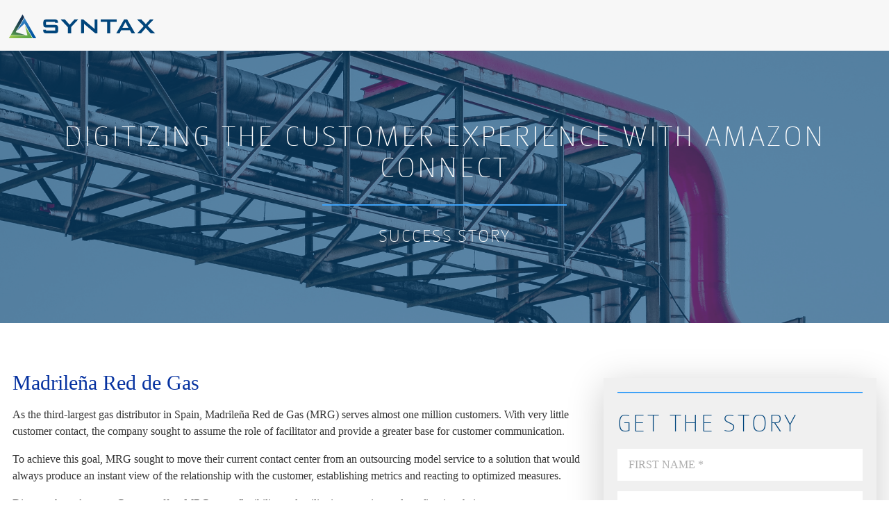

--- FILE ---
content_type: text/html; charset=UTF-8
request_url: https://info.syntax.com/success-story/2/mrg
body_size: 6655
content:
<!doctype html><!--[if lt IE 7]> <html class="no-js lt-ie9 lt-ie8 lt-ie7" lang="en" > <![endif]--><!--[if IE 7]>    <html class="no-js lt-ie9 lt-ie8" lang="en" >        <![endif]--><!--[if IE 8]>    <html class="no-js lt-ie9" lang="en" >               <![endif]--><!--[if gt IE 8]><!--><html class="no-js" lang="en"><!--<![endif]--><head>
    <meta charset="utf-8">
    <meta http-equiv="X-UA-Compatible" content="IE=edge,chrome=1">
    <meta name="author" content="Syntax Systems">
    <meta name="description" content="Madrileña Red de Gas digitizes the customer experience with Amazon Connect to achieve cost savings and resource optimization.">
    <meta name="generator" content="HubSpot">
    <title>Madrileña Red de Gas: Success Story</title>
    <link rel="shortcut icon" href="https://info.syntax.com/hubfs/syntax-trigon%201.png">
    
<meta name="viewport" content="width=device-width, initial-scale=1">

    
    <meta property="og:description" content="Madrileña Red de Gas digitizes the customer experience with Amazon Connect to achieve cost savings and resource optimization.">
    <meta property="og:title" content="Madrileña Red de Gas: Success Story">
    <meta name="twitter:description" content="Madrileña Red de Gas digitizes the customer experience with Amazon Connect to achieve cost savings and resource optimization.">
    <meta name="twitter:title" content="Madrileña Red de Gas: Success Story">

    

    
    <style>
a.cta_button{-moz-box-sizing:content-box !important;-webkit-box-sizing:content-box !important;box-sizing:content-box !important;vertical-align:middle}.hs-breadcrumb-menu{list-style-type:none;margin:0px 0px 0px 0px;padding:0px 0px 0px 0px}.hs-breadcrumb-menu-item{float:left;padding:10px 0px 10px 10px}.hs-breadcrumb-menu-divider:before{content:'›';padding-left:10px}.hs-featured-image-link{border:0}.hs-featured-image{float:right;margin:0 0 20px 20px;max-width:50%}@media (max-width: 568px){.hs-featured-image{float:none;margin:0;width:100%;max-width:100%}}.hs-screen-reader-text{clip:rect(1px, 1px, 1px, 1px);height:1px;overflow:hidden;position:absolute !important;width:1px}
</style>


  <style>
  #hs_cos_wrapper_widget_1587119673044 hr {
  border:0 none;
  border-bottom-width:1px;
  border-bottom-style:solid;
  border-bottom-color:rgba(92,166,70,1.0);
  margin-left:auto;
  margin-right:auto;
  margin-top:10px;
  margin-bottom:10px;
  width:50%;
}

  </style>

<link rel="stylesheet" href="https://info.syntax.com/hubfs/hub_generated/module_assets/1/9358803511/1741853028789/module_Better_Vertical_Spacer.min.css">
<link rel="stylesheet" href="https://info.syntax.com/hubfs/hub_generated/module_assets/1/9360279328/1741853034155/module_Vast_Testimonial.min.css">
    <script src="https://cdnjs.cloudflare.com/ajax/libs/jquery/3.6.0/jquery.min.js"></script>
<script src="https://cdnjs.cloudflare.com/ajax/libs/jquery-migrate/3.3.2/jquery-migrate.min.js"></script>

    
<!--  Added by GoogleAnalytics4 integration -->
<script>
var _hsp = window._hsp = window._hsp || [];
window.dataLayer = window.dataLayer || [];
function gtag(){dataLayer.push(arguments);}

var useGoogleConsentModeV2 = true;
var waitForUpdateMillis = 1000;


if (!window._hsGoogleConsentRunOnce) {
  window._hsGoogleConsentRunOnce = true;

  gtag('consent', 'default', {
    'ad_storage': 'denied',
    'analytics_storage': 'denied',
    'ad_user_data': 'denied',
    'ad_personalization': 'denied',
    'wait_for_update': waitForUpdateMillis
  });

  if (useGoogleConsentModeV2) {
    _hsp.push(['useGoogleConsentModeV2'])
  } else {
    _hsp.push(['addPrivacyConsentListener', function(consent){
      var hasAnalyticsConsent = consent && (consent.allowed || (consent.categories && consent.categories.analytics));
      var hasAdsConsent = consent && (consent.allowed || (consent.categories && consent.categories.advertisement));

      gtag('consent', 'update', {
        'ad_storage': hasAdsConsent ? 'granted' : 'denied',
        'analytics_storage': hasAnalyticsConsent ? 'granted' : 'denied',
        'ad_user_data': hasAdsConsent ? 'granted' : 'denied',
        'ad_personalization': hasAdsConsent ? 'granted' : 'denied'
      });
    }]);
  }
}

gtag('js', new Date());
gtag('set', 'developer_id.dZTQ1Zm', true);
gtag('config', 'G-VSRXSVDGB8');
</script>
<script async src="https://www.googletagmanager.com/gtag/js?id=G-VSRXSVDGB8"></script>

<!-- /Added by GoogleAnalytics4 integration -->

<!--  Added by GoogleTagManager integration -->
<script>
var _hsp = window._hsp = window._hsp || [];
window.dataLayer = window.dataLayer || [];
function gtag(){dataLayer.push(arguments);}

var useGoogleConsentModeV2 = true;
var waitForUpdateMillis = 1000;



var hsLoadGtm = function loadGtm() {
    if(window._hsGtmLoadOnce) {
      return;
    }

    if (useGoogleConsentModeV2) {

      gtag('set','developer_id.dZTQ1Zm',true);

      gtag('consent', 'default', {
      'ad_storage': 'denied',
      'analytics_storage': 'denied',
      'ad_user_data': 'denied',
      'ad_personalization': 'denied',
      'wait_for_update': waitForUpdateMillis
      });

      _hsp.push(['useGoogleConsentModeV2'])
    }

    (function(w,d,s,l,i){w[l]=w[l]||[];w[l].push({'gtm.start':
    new Date().getTime(),event:'gtm.js'});var f=d.getElementsByTagName(s)[0],
    j=d.createElement(s),dl=l!='dataLayer'?'&l='+l:'';j.async=true;j.src=
    'https://www.googletagmanager.com/gtm.js?id='+i+dl;f.parentNode.insertBefore(j,f);
    })(window,document,'script','dataLayer','GTM-KXCB4SJ');

    window._hsGtmLoadOnce = true;
};

_hsp.push(['addPrivacyConsentListener', function(consent){
  if(consent.allowed || (consent.categories && consent.categories.analytics)){
    hsLoadGtm();
  }
}]);

</script>

<!-- /Added by GoogleTagManager integration -->

    <link rel="canonical" href="https://info.syntax.com/success-story/2/mrg">

<!-- Global site tag (gtag.js) - Google Ads: 1047763001 -->
<script async src="https://www.googletagmanager.com/gtag/js?id=AW-1047763001"></script>
<script>
  window.dataLayer = window.dataLayer || [];
  function gtag(){dataLayer.push(arguments);}
  gtag('js', new Date());

  gtag('config', 'AW-1047763001');
</script>
<!-- Google Tag Manager -->
<script>(function(w,d,s,l,i){w[l]=w[l]||[];w[l].push({'gtm.start':
new Date().getTime(),event:'gtm.js'});var f=d.getElementsByTagName(s)[0],
j=d.createElement(s),dl=l!='dataLayer'?'&l='+l:'';j.async=true;j.src=
'https://www.googletagmanager.com/gtm.js?id='+i+dl;f.parentNode.insertBefore(j,f);
})(window,document,'script','dataLayer','GTM-KXCB4SJ');</script>
<!-- End Google Tag Manager -->
<!-- Hotjar script -->
<script>     
  (function(h,o,t,j,a,r){         
    h.hj=h.hj||function(){(h.hj.q=h.hj.q||[]).push(arguments)};         
    h._hjSettings={hjid:3601484,hjsv:6};         
    a=o.getElementsByTagName('head')[0];         
    r=o.createElement('script');r.async=1;         
    r.src=t+h._hjSettings.hjid+j+h._hjSettings.hjsv;         
    a.appendChild(r);     
  })(window,document,'https://static.hotjar.com/c/hotjar-','.js?sv='); 
</script>

<meta property="og:image" content="https://info.syntax.com/hubfs/Asset%20Thumbnails/SYN_SS_MRG_Thumb.jpg">
<meta property="og:image:width" content="1200">
<meta property="og:image:height" content="600">

<meta name="twitter:image" content="https://info.syntax.com/hubfs/Asset%20Thumbnails/SYN_SS_MRG_Thumb.jpg">


<meta property="og:url" content="https://info.syntax.com/success-story/2/mrg">
<meta name="twitter:card" content="summary_large_image">
<meta http-equiv="content-language" content="en">
<link rel="stylesheet" href="//7052064.fs1.hubspotusercontent-na1.net/hubfs/7052064/hub_generated/template_assets/DEFAULT_ASSET/1767118704405/template_layout.min.css">


<link rel="stylesheet" href="https://info.syntax.com/hubfs/hub_generated/template_assets/1/11211239455/1754654225464/template_Syntax_July2019-style.min.css">




</head>
<body class="landing-page two-column   hs-content-id-47425719991 hs-landing-page hs-page " style="">
<!--  Added by GoogleTagManager integration -->
<noscript><iframe src="https://www.googletagmanager.com/ns.html?id=GTM-KXCB4SJ" height="0" width="0" style="display:none;visibility:hidden"></iframe></noscript>

<!-- /Added by GoogleTagManager integration -->

    <div class="header-container-wrapper">
    <div class="header-container container-fluid">

<div class="row-fluid-wrapper row-depth-1 row-number-1 ">
<div class="row-fluid ">
<div class="span12 widget-span widget-type-global_group " style="" data-widget-type="global_group" data-x="0" data-w="12">
<div class="" data-global-widget-path="generated_global_groups/11271704575.html"><div class="row-fluid-wrapper row-depth-1 row-number-1 ">
<div class="row-fluid ">
<div class="span12 widget-span widget-type-cell custom-header destop custom-header-lp" style="" data-widget-type="cell" data-x="0" data-w="12">

<div class="row-fluid-wrapper row-depth-1 row-number-2 ">
<div class="row-fluid ">
<div class="span12 widget-span widget-type-cell page-center" style="" data-widget-type="cell" data-x="0" data-w="12">

<div class="row-fluid-wrapper row-depth-1 row-number-3 ">
<div class="row-fluid ">
<div class="span12 widget-span widget-type-custom_widget custom-logo" style="" data-widget-type="custom_widget" data-x="0" data-w="12">
<div id="hs_cos_wrapper_module_156316601540790" class="hs_cos_wrapper hs_cos_wrapper_widget hs_cos_wrapper_type_module" style="" data-hs-cos-general-type="widget" data-hs-cos-type="module"><a href="https://www.syntax.com/" title="Syntax" rel="home">

	<svg version="1.1" id="Layer_1" xmlns="http://www.w3.org/2000/svg" xmlns:xlink="http://www.w3.org/1999/xlink" x="0px" y="0px" viewbox="0 0 189.4 31.5" style="enable-background:new 0 0 189.4 31.5;" xml:space="preserve">
		<style type="text/css">
			.st0{fill:url(#SVGID_1_);}
			.st1{fill:url(#SVGID_2_);}
			.st2{fill:url(#SVGID_3_);}
		</style>
		<g>
			<g>

				<lineargradient id="SVGID_1_" gradientunits="userSpaceOnUse" x1="15.1493" y1="76.9138" x2="30.0418" y2="51.1192" gradienttransform="matrix(1 0 0 -1 0 85.8898)">
					<stop offset="0" style="stop-color:#3E8BC7"></stop>
					<stop offset="0.2763" style="stop-color:#2474B7"></stop>
					<stop offset="0.6081" style="stop-color:#0A5EA8"></stop>
					<stop offset="0.8065" style="stop-color:#0056A2"></stop>
					<stop offset="1" style="stop-color:#0056A2"></stop>
				</lineargradient>
				<polygon class="st0" points="22.1,5 12.8,21.1 22.2,12.1 32.9,30.7 37,30.7 		"></polygon>

				<lineargradient id="SVGID_2_" gradientunits="userSpaceOnUse" x1="11.6797" y1="64.8512" x2="21.0119" y2="48.6873" gradienttransform="matrix(1 0 0 -1 0 85.8898)">
					<stop offset="0" style="stop-color:#AED14C"></stop>
					<stop offset="3.540000e-02" style="stop-color:#A9CF4C"></stop>
					<stop offset="0.3927" style="stop-color:#7FB849"></stop>
					<stop offset="0.6725" style="stop-color:#65AA47"></stop>
					<stop offset="0.8387" style="stop-color:#5BA546"></stop>
					<stop offset="1" style="stop-color:#5BA546"></stop>
				</lineargradient>
				<polygon class="st1" points="22.8,14.6 25.9,27.2 4.4,27.2 2.4,30.7 32.2,30.7 		"></polygon>

				<lineargradient id="SVGID_3_" gradientunits="userSpaceOnUse" x1="11.7823" y1="55.2385" x2="26.6745" y2="81.1264" gradienttransform="matrix(1 0 0 -1 0 85.8898)">
					<stop offset="0" style="stop-color:#5BA546"></stop>
					<stop offset="7.320000e-02" style="stop-color:#519548"></stop>
					<stop offset="0.2623" style="stop-color:#396F4B"></stop>
					<stop offset="0.4515" style="stop-color:#27524E"></stop>
					<stop offset="0.6387" style="stop-color:#1A3E50"></stop>
					<stop offset="0.8227" style="stop-color:#123152"></stop>
					<stop offset="1" style="stop-color:#0F2D52"></stop>
				</lineargradient>
				<polygon class="st2 " points="23.4,26.6 11,23 21.8,4.4 19.7,0.7 4.8,26.6 		"></polygon>
			</g>
			<g>
				<polygon class="svg-logo" points="76.9,24.5 76.9,16.7 67.8,7 73.2,7 79.2,13.7 85.2,7 90,7 81,16.6 81,24.5 		"></polygon>
				<path class="svg-logo" d="M93.6,24.5V7h2.8c0,0,13.1,10.9,13.4,11.2c0.3,0.3,0.6,0.6,0.9,0.9c-0.1-1-0.1-1.7-0.1-2.1c0-0.4,0-0.7,0-0.9V7h3.6v17.4
																	h-2.8c0,0-13.4-11.3-13.6-11.5c-0.2-0.2-0.4-0.4-0.6-0.7c0.1,0.5,0.1,1,0.1,1.5c0,0.5,0,0.9,0,1.2v9.4L93.6,24.5L93.6,24.5z"></path>
				<polygon class="svg-logo" points="130.4,10.1 130.4,24.5 126.4,24.5 126.4,10.1 118.4,10.1 118.4,7 138.5,7 138.5,10.1 		"></polygon>
				<path class="svg-logo" d="M138,24.5L147.9,7h3.9l10,17.4h-4.5l-2.1-3.8h-11l-2,3.8H138z M145.8,17.5h7.6l-3.8-7.1L145.8,17.5z"></path>
				<polygon class="svg-logo" points="164.5,24.5 172.7,15.5 164.3,7 169.7,7 175.3,12.9 180.6,7 185.2,7 177.6,15 187,24.5 181.5,24.5 175.2,17.7 
																					169.3,24.5 		"></polygon>
				<path class="svg-logo" d="M63.7,14.7c-0.6-0.6-1.8-0.9-3.5-0.9H49.4v-3.7h11.4v1.1h3.6v-0.3c0-1.4-0.3-2.4-0.9-3S61.7,7,60.1,7h-9.9
																	c-1.7,0-2.8,0.3-3.4,0.9s-0.9,1.7-0.9,3.2v1.9c0,1.6,0.3,2.7,0.9,3.2c0.6,0.6,1.7,0.9,3.4,0.9H61v4H49.4V20h-3.6v0.4
																	c0,1.6,0.3,2.7,0.9,3.2c0.6,0.6,1.8,0.9,3.5,0.9h10.1c1.7,0,2.9-0.3,3.5-0.9c0.6-0.6,0.9-1.7,0.9-3.2v-2.4
																	C64.6,16.4,64.3,15.3,63.7,14.7z"></path>
			</g>
		</g>
	</svg>



</a></div>

</div><!--end widget-span -->
</div><!--end row-->
</div><!--end row-wrapper -->

</div><!--end widget-span -->
</div><!--end row-->
</div><!--end row-wrapper -->

</div><!--end widget-span -->
</div><!--end row-->
</div><!--end row-wrapper -->
</div>
</div><!--end widget-span -->
</div><!--end row-->
</div><!--end row-wrapper -->

<div class="row-fluid-wrapper row-depth-1 row-number-2 ">
<div class="row-fluid ">
<div class="span12 widget-span widget-type-custom_widget " style="" data-widget-type="custom_widget" data-x="0" data-w="12">
<div id="hs_cos_wrapper_module_15631881451213113" class="hs_cos_wrapper hs_cos_wrapper_widget hs_cos_wrapper_type_module" style="" data-hs-cos-general-type="widget" data-hs-cos-type="module">
<div class="banner-area" style="background-image:url(https://info.syntax.com/hubfs/Landing%20Page%20Hero%20Header%20Images/martin-adams-a_PDPUPuNZ8-unsplash.jpg)">
	<div class="upb_bg_overlay">
		
	</div>
	<div class="upb_bg_overlay_pattern">
		
	</div>
<div class="page-center">
  <div class="banner-content">
		
		
		<h1>
			Digitizing the customer experience with Amazon Connect
		</h1>
		
		<div class="banner-saparator">
		  <span></span>
		</div>
		
		<h4>
			Success Story
		</h4>
	</div>
</div>
</div>
</div>

</div><!--end widget-span -->
</div><!--end row-->
</div><!--end row-wrapper -->

    </div><!--end header -->
</div><!--end header wrapper -->

<div class="body-container-wrapper">
    <div class="body-container container-fluid">

<div class="row-fluid-wrapper row-depth-1 row-number-1 ">
<div class="row-fluid ">
<div class="span12 widget-span widget-type-cell page-center content-wrapper" style="" data-widget-type="cell" data-x="0" data-w="12">

<div class="row-fluid-wrapper row-depth-1 row-number-2 ">
<div class="row-fluid ">
<div class="span8 widget-span widget-type-cell main-content" style="" data-widget-type="cell" data-x="0" data-w="8">

<div class="row-fluid-wrapper row-depth-1 row-number-3 ">
<div class="row-fluid ">
<div class="span12 widget-span widget-type-widget_container " style="" data-widget-type="widget_container" data-x="0" data-w="12">
<span id="hs_cos_wrapper_module_1395325065960295" class="hs_cos_wrapper hs_cos_wrapper_widget_container hs_cos_wrapper_type_widget_container" style="" data-hs-cos-general-type="widget_container" data-hs-cos-type="widget_container"><div id="hs_cos_wrapper_widget_11739153330" class="hs_cos_wrapper hs_cos_wrapper_widget hs_cos_wrapper_type_module" style="" data-hs-cos-general-type="widget" data-hs-cos-type="module"><span id="hs_cos_wrapper_widget_11739153330_" class="hs_cos_wrapper hs_cos_wrapper_widget hs_cos_wrapper_type_rich_text" style="" data-hs-cos-general-type="widget" data-hs-cos-type="rich_text"><h3>Madrileña Red de Gas</h3>
<p>As the third-largest gas distributor in Spain, Madrileña Red de Gas (MRG) serves almost one million customers. With very little customer contact, the company sought to assume the role of facilitator and provide a greater base for customer communication.</p>
<p>To achieve this goal, MRG sought to move their current contact center from an outsourcing model service to a solution that would always produce an instant view of the relationship with the customer, establishing metrics and reacting to optimized measures.</p>
<p>Discover how Amazon Connect offers MRG more flexibility and agility in managing and configuring their contact center, including:</p>
<ul>
<li>The foundation to offer an omnichannel strategy in the future</li>
<li>Cost savings and resource optimization from a new “pay-as-you-go” model</li>
</ul></span></div>
<div id="hs_cos_wrapper_widget_1615478755318" class="hs_cos_wrapper hs_cos_wrapper_widget hs_cos_wrapper_type_module" style="" data-hs-cos-general-type="widget" data-hs-cos-type="module"><span class="hs-horizontal-spacer"></span></div></span>
</div><!--end widget-span -->
</div><!--end row-->
</div><!--end row-wrapper -->

<div class="row-fluid-wrapper row-depth-1 row-number-4 ">
<div class="row-fluid ">
<div class="span7 widget-span widget-type-widget_container " style="" data-widget-type="widget_container" data-x="0" data-w="7">
<span id="hs_cos_wrapper_module_156407728663956" class="hs_cos_wrapper hs_cos_wrapper_widget_container hs_cos_wrapper_type_widget_container" style="" data-hs-cos-general-type="widget_container" data-hs-cos-type="widget_container"><div id="hs_cos_wrapper_widget_1587119673044" class="hs_cos_wrapper hs_cos_wrapper_widget hs_cos_wrapper_type_module" style="" data-hs-cos-general-type="widget" data-hs-cos-type="module">







<hr></div>
<div id="hs_cos_wrapper_widget_1583299728186" class="hs_cos_wrapper hs_cos_wrapper_widget hs_cos_wrapper_type_module" style="" data-hs-cos-general-type="widget" data-hs-cos-type="module"><div class="" style="padding-bottom:3px;">
</div></div>
<div id="hs_cos_wrapper_widget_1587119617056" class="hs_cos_wrapper hs_cos_wrapper_widget hs_cos_wrapper_type_module" style="" data-hs-cos-general-type="widget" data-hs-cos-type="module"><div class="quote-box">
    <blockquote class="quote"><em>We receive around 80,000 calls a month, and we did not have the control or the ability to know in real-time what was happening. We needed to have it to improve the customer experience, making processes more flexible, automating and increasing speed.</em>
    </blockquote><!--//quote-->
    <p class="details">
        <span class="name">Héctor Morán</span>
        <span class="title">Head of Customer Experience, Systems and Telecommunications Department, MRG</span>
    </p>
    <span class="accentColor1 .fa"><i class="fa fa-quote-right"></i></span>
    </div>
    <div class="testimonial-headshot text-center">
    
        <img src="https://info.syntax.com/hs-fs/hubfs/Other%20Files/MRG_LP.jpg?width=400&amp;height=400&amp;name=MRG_LP.jpg" width="400" height="400" alt="MRG_LP" srcset="https://info.syntax.com/hs-fs/hubfs/Other%20Files/MRG_LP.jpg?width=200&amp;height=200&amp;name=MRG_LP.jpg 200w, https://info.syntax.com/hs-fs/hubfs/Other%20Files/MRG_LP.jpg?width=400&amp;height=400&amp;name=MRG_LP.jpg 400w, https://info.syntax.com/hs-fs/hubfs/Other%20Files/MRG_LP.jpg?width=600&amp;height=600&amp;name=MRG_LP.jpg 600w, https://info.syntax.com/hs-fs/hubfs/Other%20Files/MRG_LP.jpg?width=800&amp;height=800&amp;name=MRG_LP.jpg 800w, https://info.syntax.com/hs-fs/hubfs/Other%20Files/MRG_LP.jpg?width=1000&amp;height=1000&amp;name=MRG_LP.jpg 1000w, https://info.syntax.com/hs-fs/hubfs/Other%20Files/MRG_LP.jpg?width=1200&amp;height=1200&amp;name=MRG_LP.jpg 1200w" sizes="(max-width: 400px) 100vw, 400px">
    
</div></div></span>
</div><!--end widget-span -->
<div class="span5 widget-span widget-type-widget_container " style="" data-widget-type="widget_container" data-x="7" data-w="5">
<span id="hs_cos_wrapper_module_156407729782263" class="hs_cos_wrapper hs_cos_wrapper_widget_container hs_cos_wrapper_type_widget_container" style="" data-hs-cos-general-type="widget_container" data-hs-cos-type="widget_container"></span>
</div><!--end widget-span -->
</div><!--end row-->
</div><!--end row-wrapper -->

</div><!--end widget-span -->
<div class="span4 widget-span widget-type-cell sidebar right" style="" data-widget-type="cell" data-x="8" data-w="4">

<div class="row-fluid-wrapper row-depth-1 row-number-5 ">
<div class="row-fluid ">
<div class="span12 widget-span widget-type-custom_widget sidebar-form" style="" data-widget-type="custom_widget" data-x="0" data-w="12">
<div id="hs_cos_wrapper_module_1518121507361229" class="hs_cos_wrapper hs_cos_wrapper_widget hs_cos_wrapper_type_module widget-type-form" style="" data-hs-cos-general-type="widget" data-hs-cos-type="module">


	



	<span id="hs_cos_wrapper_module_1518121507361229_" class="hs_cos_wrapper hs_cos_wrapper_widget hs_cos_wrapper_type_form" style="" data-hs-cos-general-type="widget" data-hs-cos-type="form"><h3 id="hs_cos_wrapper_module_1518121507361229_title" class="hs_cos_wrapper form-title" data-hs-cos-general-type="widget_field" data-hs-cos-type="text">Get the Story</h3>

<div id="hs_form_target_module_1518121507361229"></div>









</span>
</div>

</div><!--end widget-span -->
</div><!--end row-->
</div><!--end row-wrapper -->

</div><!--end widget-span -->
</div><!--end row-->
</div><!--end row-wrapper -->

<div class="row-fluid-wrapper row-depth-1 row-number-6 ">
<div class="row-fluid ">
<div class="span12 widget-span widget-type-custom_widget " style="" data-widget-type="custom_widget" data-x="0" data-w="12">
<div id="hs_cos_wrapper_module_156415668459239" class="hs_cos_wrapper hs_cos_wrapper_widget hs_cos_wrapper_type_module" style="" data-hs-cos-general-type="widget" data-hs-cos-type="module"><div class="" style="padding-bottom:30px;">
</div></div>

</div><!--end widget-span -->
</div><!--end row-->
</div><!--end row-wrapper -->

</div><!--end widget-span -->
</div><!--end row-->
</div><!--end row-wrapper -->

    </div><!--end body -->
</div><!--end body wrapper -->

<div class="footer-container-wrapper">
    <div class="footer-container container-fluid">

<div class="row-fluid-wrapper row-depth-1 row-number-1 ">
<div class="row-fluid ">
<div class="span12 widget-span widget-type-global_group " style="" data-widget-type="global_group" data-x="0" data-w="12">
<div class="" data-global-widget-path="generated_global_groups/11271704427.html"><div class="row-fluid-wrapper row-depth-1 row-number-1 ">
<div class="row-fluid ">
<div class="span12 widget-span widget-type-cell custom-footer-group custom-footer-lp" style="" data-widget-type="cell" data-x="0" data-w="12">

<div class="row-fluid-wrapper row-depth-1 row-number-2 ">
<div class="row-fluid ">
<div class="span12 widget-span widget-type-cell page-center" style="" data-widget-type="cell" data-x="0" data-w="12">

<div class="row-fluid-wrapper row-depth-1 row-number-3 ">
<div class="row-fluid ">
<div class="span12 widget-span widget-type-cell custom-footer-bottom" style="" data-widget-type="cell" data-x="0" data-w="12">

<div class="row-fluid-wrapper row-depth-1 row-number-4 ">
<div class="row-fluid ">
<div class="span4 widget-span widget-type-custom_widget custom-legal-policy" style="" data-widget-type="custom_widget" data-x="0" data-w="4">
<div id="hs_cos_wrapper_module_1562920401051104" class="hs_cos_wrapper hs_cos_wrapper_widget hs_cos_wrapper_type_module widget-type-rich_text" style="" data-hs-cos-general-type="widget" data-hs-cos-type="module"><span id="hs_cos_wrapper_module_1562920401051104_" class="hs_cos_wrapper hs_cos_wrapper_widget hs_cos_wrapper_type_rich_text" style="" data-hs-cos-general-type="widget" data-hs-cos-type="rich_text"><p><span><a href="https://www.syntax.com/legal-notices/">Legal Notices</a> | <a href="https://www.syntax.com/terms/" rel="noopener">Terms</a> | <a href="https://www.syntax.com/privacy-policy/">Privacy Policy</a> | <a href="https://www.syntax.com/services-privacy-policy/">Services Privacy Policy</a> | © Syntax 2022</span></p></span></div>

</div><!--end widget-span -->
<div class="span6 widget-span widget-type-custom_widget custom-info-" style="" data-widget-type="custom_widget" data-x="4" data-w="6">
<div id="hs_cos_wrapper_module_1562920490934210" class="hs_cos_wrapper hs_cos_wrapper_widget hs_cos_wrapper_type_module widget-type-rich_text" style="" data-hs-cos-general-type="widget" data-hs-cos-type="module"><span id="hs_cos_wrapper_module_1562920490934210_" class="hs_cos_wrapper hs_cos_wrapper_widget hs_cos_wrapper_type_rich_text" style="" data-hs-cos-general-type="widget" data-hs-cos-type="rich_text"><p><span>1.877.968.2948 | <a href="mailto:info@syntax.com">info@syntax.com</a></span></p></span></div>

</div><!--end widget-span -->
<div class="span2 widget-span widget-type-custom_widget custom-blank-col" style="" data-widget-type="custom_widget" data-x="10" data-w="2">
<div id="hs_cos_wrapper_module_1562920941435295" class="hs_cos_wrapper hs_cos_wrapper_widget hs_cos_wrapper_type_module widget-type-space" style="" data-hs-cos-general-type="widget" data-hs-cos-type="module"><span class="hs-horizontal-spacer"></span></div>

</div><!--end widget-span -->
</div><!--end row-->
</div><!--end row-wrapper -->

</div><!--end widget-span -->
</div><!--end row-->
</div><!--end row-wrapper -->

</div><!--end widget-span -->
</div><!--end row-->
</div><!--end row-wrapper -->

</div><!--end widget-span -->
</div><!--end row-->
</div><!--end row-wrapper -->
</div>
</div><!--end widget-span -->
</div><!--end row-->
</div><!--end row-wrapper -->

    </div><!--end footer -->
</div><!--end footer wrapper -->

    
<!-- HubSpot performance collection script -->
<script defer src="/hs/hsstatic/content-cwv-embed/static-1.1293/embed.js"></script>
<script src="https://info.syntax.com/hubfs/hub_generated/template_assets/1/11211239456/1741829376599/template_Syntax_July2019-main.js"></script>
<script>
var hsVars = hsVars || {}; hsVars['language'] = 'en';
</script>

<script src="/hs/hsstatic/cos-i18n/static-1.53/bundles/project.js"></script>

    <!--[if lte IE 8]>
    <script charset="utf-8" src="https://js.hsforms.net/forms/v2-legacy.js"></script>
    <![endif]-->

<script data-hs-allowed="true" src="/_hcms/forms/v2.js"></script>

    <script data-hs-allowed="true">
        var options = {
            portalId: '5843035',
            formId: '621fdcac-312f-46cf-a548-ad5fa66960ef',
            formInstanceId: '6792',
            
            pageId: '47425719991',
            
            region: 'na1',
            
            followUpEmailId: 47318790049,
            followUpEmailCampaignId: 127738236,
            
            
            
            
            pageName: "Madrile\u00F1a Red de Gas: Success Story",
            
            
            redirectUrl: "https:\/\/info.syntax.com\/thank-you\/2\/mrg-success-story",
            
            
            
            
            
            css: '',
            target: '#hs_form_target_module_1518121507361229',
            
            
            
            
            
            
            
            contentType: "landing-page",
            
            
            
            formsBaseUrl: '/_hcms/forms/',
            
            
            
            formData: {
                cssClass: 'hs-form stacked hs-custom-form'
            }
        };

        options.getExtraMetaDataBeforeSubmit = function() {
            var metadata = {};
            

            if (hbspt.targetedContentMetadata) {
                var count = hbspt.targetedContentMetadata.length;
                var targetedContentData = [];
                for (var i = 0; i < count; i++) {
                    var tc = hbspt.targetedContentMetadata[i];
                     if ( tc.length !== 3) {
                        continue;
                     }
                     targetedContentData.push({
                        definitionId: tc[0],
                        criterionId: tc[1],
                        smartTypeId: tc[2]
                     });
                }
                metadata["targetedContentMetadata"] = JSON.stringify(targetedContentData);
            }

            return metadata;
        };

        hbspt.forms.create(options);
    </script>


<!-- Start of HubSpot Analytics Code -->
<script type="text/javascript">
var _hsq = _hsq || [];
_hsq.push(["setContentType", "landing-page"]);
_hsq.push(["setCanonicalUrl", "https:\/\/info.syntax.com\/success-story\/2\/mrg"]);
_hsq.push(["setPageId", "47425719991"]);
_hsq.push(["setContentMetadata", {
    "contentPageId": 47425719991,
    "legacyPageId": "47425719991",
    "contentFolderId": null,
    "contentGroupId": null,
    "abTestId": null,
    "languageVariantId": 47425719991,
    "languageCode": "en",
    
    
}]);
</script>

<script type="text/javascript" id="hs-script-loader" async defer src="/hs/scriptloader/5843035.js?businessUnitId=0"></script>
<!-- End of HubSpot Analytics Code -->


<script type="text/javascript">
var hsVars = {
    render_id: "13290a36-adf6-4477-aa4f-49124e9f1c53",
    ticks: 1767470294933,
    page_id: 47425719991,
    
    content_group_id: 0,
    portal_id: 5843035,
    app_hs_base_url: "https://app.hubspot.com",
    cp_hs_base_url: "https://cp.hubspot.com",
    language: "en",
    analytics_page_type: "landing-page",
    scp_content_type: "",
    
    analytics_page_id: "47425719991",
    category_id: 1,
    folder_id: 0,
    is_hubspot_user: false
}
</script>


<script defer src="/hs/hsstatic/HubspotToolsMenu/static-1.432/js/index.js"></script>

<!-- Google Tag Manager (noscript) -->
<noscript><iframe src="https://www.googletagmanager.com/ns.html?id=GTM-KXCB4SJ" height="0" width="0" style="display:none;visibility:hidden"></iframe></noscript>
<!-- End Google Tag Manager (noscript) -->








    
    <!-- Generated by the HubSpot Template Builder - template version 1.03 -->

</body></html>

--- FILE ---
content_type: text/css
request_url: https://info.syntax.com/hubfs/hub_generated/template_assets/1/11211239455/1754654225464/template_Syntax_July2019-style.min.css
body_size: 9404
content:
@import url("//maxcdn.bootstrapcdn.com/font-awesome/4.7.0/css/font-awesome.min.css");@font-face{font-family:source-sans-pro;font-style:normal;font-weight:400;src:url(//use.typekit.net/af/d21d6e/00000000000000003b9acb59/27/l?primer=7cdcb44be4a7db8877ffa5c0007b8dd865b3bbc383831fe2ea177f62257a9191&fvd=n4&v=3) format("woff2"),url(//use.typekit.net/af/d21d6e/00000000000000003b9acb59/27/d?primer=7cdcb44be4a7db8877ffa5c0007b8dd865b3bbc383831fe2ea177f62257a9191&fvd=n4&v=3) format("woff"),url(//use.typekit.net/af/d21d6e/00000000000000003b9acb59/27/a?primer=7cdcb44be4a7db8877ffa5c0007b8dd865b3bbc383831fe2ea177f62257a9191&fvd=n4&v=3) format("opentype")}@font-face{font-family:source-sans-pro;font-style:normal;font-weight:700;src:url(//use.typekit.net/af/4f9e28/00000000000000003b9acb5c/27/l?primer=7cdcb44be4a7db8877ffa5c0007b8dd865b3bbc383831fe2ea177f62257a9191&fvd=n7&v=3) format("woff2"),url(//use.typekit.net/af/4f9e28/00000000000000003b9acb5c/27/d?primer=7cdcb44be4a7db8877ffa5c0007b8dd865b3bbc383831fe2ea177f62257a9191&fvd=n7&v=3) format("woff"),url(//use.typekit.net/af/4f9e28/00000000000000003b9acb5c/27/a?primer=7cdcb44be4a7db8877ffa5c0007b8dd865b3bbc383831fe2ea177f62257a9191&fvd=n7&v=3) format("opentype")}@font-face{font-family:camingodos-web;font-style:normal;font-weight:900;src:url(//use.typekit.net/af/bdf65e/00000000000000000000ea1c/27/l?primer=7cdcb44be4a7db8877ffa5c0007b8dd865b3bbc383831fe2ea177f62257a9191&fvd=n9&v=3) format("woff2"),url(//use.typekit.net/af/bdf65e/00000000000000000000ea1c/27/d?primer=7cdcb44be4a7db8877ffa5c0007b8dd865b3bbc383831fe2ea177f62257a9191&fvd=n9&v=3) format("woff"),url(//use.typekit.net/af/bdf65e/00000000000000000000ea1c/27/a?primer=7cdcb44be4a7db8877ffa5c0007b8dd865b3bbc383831fe2ea177f62257a9191&fvd=n9&v=3) format("opentype")}@font-face{font-family:camingodos-web;font-style:normal;font-weight:600;src:url(//5843035.fs1.hubspotusercontent-na1.net/hubfs/5843035/Syntax_July2019%20Theme/Fonts/camingodos-web%20600/camingodos-web.woff) format("woff")}@font-face{font-family:camingodos-web;font-style:normal;font-weight:300;src:url(//use.typekit.net/af/5fc41b/00000000000000000000ea12/27/l?primer=7cdcb44be4a7db8877ffa5c0007b8dd865b3bbc383831fe2ea177f62257a9191&fvd=n3&v=3) format("woff2"),url(//use.typekit.net/af/5fc41b/00000000000000000000ea12/27/d?primer=7cdcb44be4a7db8877ffa5c0007b8dd865b3bbc383831fe2ea177f62257a9191&fvd=n3&v=3) format("woff"),url(//use.typekit.net/af/5fc41b/00000000000000000000ea12/27/a?primer=7cdcb44be4a7db8877ffa5c0007b8dd865b3bbc383831fe2ea177f62257a9191&fvd=n3&v=3) format("opentype")}@font-face{font-family:socialsnap;font-style:normal;font-weight:400;src:url(//5843035.fs1.hubspotusercontent-na1.net/hubfs/5843035/Syntax_July2019%20Theme/Fonts/socialsnap/socialsnap.eot) format("embedded-opentype"),url(//5843035.fs1.hubspotusercontent-na1.net/hubfs/5843035/Syntax_July2019%20Theme/Fonts/socialsnap/socialsnap.ttf) format("truetype"),url(//5843035.fs1.hubspotusercontent-na1.net/hubfs/5843035/Syntax_July2019%20Theme/Fonts/socialsnap/socialsnap.woff) format("woff")}@font-face{font-family:camingodos-web;font-style:normal;font-weight:200;src:url(//use.typekit.net/af/a0559e/00000000000000000000ea10/27/l?primer=7cdcb44be4a7db8877ffa5c0007b8dd865b3bbc383831fe2ea177f62257a9191&fvd=n2&v=3) format("woff2"),url(//use.typekit.net/af/a0559e/00000000000000000000ea10/27/d?primer=7cdcb44be4a7db8877ffa5c0007b8dd865b3bbc383831fe2ea177f62257a9191&fvd=n2&v=3) format("woff"),url(//use.typekit.net/af/a0559e/00000000000000000000ea10/27/a?primer=7cdcb44be4a7db8877ffa5c0007b8dd865b3bbc383831fe2ea177f62257a9191&fvd=n2&v=3) format("opentype")}img{border:0;height:auto;max-width:100%;-ms-interpolation-mode:bicubic;vertical-align:bottom}img.alignRight,img.alignright{margin:0 0 5px 15px}img.alignLeft,img.alignleft{margin:0 15px 5px 0}.row-fluid [class*=span]{min-height:1px}.hs-blog-social-share .hs-blog-social-share-list{list-style:none!important;margin:0}.hs-blog-social-share .hs-blog-social-share-list .hs-blog-social-share-item{height:30px;list-style:none!important}@media (max-width:479px){.hs-blog-social-share .hs-blog-social-share-list .hs-blog-social-share-item:nth-child(2){float:none!important}}.hs-blog-social-share .hs-blog-social-share-list .hs-blog-social-share-item .fb-like>span,.hs-blog-social-share-list li.hs-blog-social-share-item.hs-blog-social-share-item-linkedin .IN-widget{vertical-align:top!important}#recaptcha_response_field{display:inline-block!important;width:auto!important}#recaptcha_table td{line-height:0}.recaptchatable #recaptcha_response_field{line-height:12px;min-height:0}@media (max-width:400px){#captcha_wrapper,#recaptcha_area,#recaptcha_area table#recaptcha_table,#recaptcha_area table#recaptcha_table .recaptcha_r1_c1{overflow:hidden;width:auto!important}#recaptcha_area table#recaptcha_table .recaptcha_r4_c4{width:67px!important}#recaptcha_area table#recaptcha_table #recaptcha_image{width:280px!important}}video{height:auto;max-width:100%}#calroot{line-height:normal;width:202px!important}#calroot,#calroot *,#calroot :after,#calroot :before{-webkit-box-sizing:content-box;-moz-box-sizing:content-box;box-sizing:content-box}#calroot select{font-family:Lucida Grande,Lucida Sans Unicode,Bitstream Vera Sans,Trebuchet MS,Verdana,sans-serif!important;font-size:10px!important;font-weight:400!important;line-height:18px!important;min-height:0!important;padding:1px 2px!important}#caldays{margin-bottom:4px}@media only screen and (max-width:767px){.hs-responsive-embed,.hs-responsive-embed.hs-responsive-embed-vimeo,.hs-responsive-embed.hs-responsive-embed-wistia,.hs-responsive-embed.hs-responsive-embed-youtube{height:0;overflow:hidden;padding:30px 0 56.25%;position:relative}.hs-responsive-embed embed,.hs-responsive-embed iframe,.hs-responsive-embed object{border:0;height:100%;left:0;position:absolute;top:0;width:100%}}.hs-responsive-embed.hs-responsive-embed-instagram{padding-bottom:116.01%;padding-top:0}.hs-responsive-embed.hs-responsive-embed-pinterest{height:auto;overflow:visible;padding:0}.hs-responsive-embed.hs-responsive-embed-pinterest iframe{height:auto;position:static;width:auto}iframe[src^="http://www.slideshare.net/slideshow/embed_code/"]{max-width:100%;width:100%}@media (max-width:568px){iframe{max-width:100%}}input[type=color]
select,input[type=date],input[type=datetime-local],input[type=datetime],input[type=email],input[type=month],input[type=number],input[type=password],input[type=search],input[type=tel],input[type=text],input[type=time],input[type=url],input[type=week],textarea{-webkit-box-sizing:border-box;-moz-box-sizing:border-box;box-sizing:border-box;display:inline-block}.hs-form fieldset[class*=form-columns] input[type=checkbox].hs-input,.hs-form fieldset[class*=form-columns] input[type=radio].hs-input{width:auto}#email-prefs-form .email-edit{max-width:507px!important;width:100%!important}#hs-pwd-widget-password{height:auto!important}.hs-menu-wrapper ul{padding:0}.hs-menu-wrapper.hs-menu-flow-horizontal ul{list-style:none;margin:0}.hs-menu-wrapper.hs-menu-flow-horizontal>ul{display:inline-block}.hs-menu-wrapper.hs-menu-flow-horizontal>ul:before{content:" ";display:table}.hs-menu-wrapper.hs-menu-flow-horizontal>ul:after{clear:both;content:" ";display:table}.hs-menu-wrapper.hs-menu-flow-horizontal>ul li.hs-menu-depth-1{float:left}.hs-menu-wrapper.hs-menu-flow-horizontal>ul li a{display:inline-block}.hs-menu-wrapper.hs-menu-flow-horizontal>ul li.hs-item-has-children{position:relative}.hs-menu-wrapper.hs-menu-flow-horizontal.flyouts>ul li.hs-item-has-children ul.hs-menu-children-wrapper{left:0;opacity:0;position:absolute;-webkit-transition:opacity .4s;visibility:hidden;z-index:10}.hs-menu-wrapper.hs-menu-flow-horizontal>ul li.hs-item-has-children ul.hs-menu-children-wrapper li a{display:block;white-space:nowrap}.hs-menu-wrapper.hs-menu-flow-horizontal.flyouts>ul li.hs-item-has-children ul.hs-menu-children-wrapper li.hs-item-has-children ul.hs-menu-children-wrapper{left:100%;top:0}.hs-menu-wrapper.hs-menu-flow-horizontal.flyouts>ul li.hs-item-has-children:hover>ul.hs-menu-children-wrapper{opacity:1;visibility:visible}.row-fluid-wrapper:last-child .hs-menu-wrapper.hs-menu-flow-horizontal>ul{margin-bottom:0}.hs-menu-wrapper.hs-menu-flow-horizontal.hs-menu-show-active-branch{position:relative}.hs-menu-wrapper.hs-menu-flow-horizontal.hs-menu-show-active-branch>ul{margin-bottom:0}.hs-menu-wrapper.hs-menu-flow-horizontal.hs-menu-show-active-branch>ul li.hs-item-has-children{position:static}.hs-menu-wrapper.hs-menu-flow-horizontal.hs-menu-show-active-branch>ul li.hs-item-has-children ul.hs-menu-children-wrapper{display:none}.hs-menu-wrapper.hs-menu-flow-horizontal.hs-menu-show-active-branch>ul li.hs-item-has-children.active-branch>ul.hs-menu-children-wrapper{display:block;opacity:1;visibility:visible}.hs-menu-wrapper.hs-menu-flow-horizontal.hs-menu-show-active-branch>ul li.hs-item-has-children.active-branch>ul.hs-menu-children-wrapper:before{content:" ";display:table}.hs-menu-wrapper.hs-menu-flow-horizontal.hs-menu-show-active-branch>ul li.hs-item-has-children.active-branch>ul.hs-menu-children-wrapper:after{clear:both;content:" ";display:table}.hs-menu-wrapper.hs-menu-flow-horizontal.hs-menu-show-active-branch>ul li.hs-item-has-children.active-branch>ul.hs-menu-children-wrapper>li{float:left}.hs-menu-wrapper.hs-menu-flow-horizontal.hs-menu-show-active-branch>ul li.hs-item-has-children.active-branch>ul.hs-menu-children-wrapper>li a{display:inline-block}.hs-menu-wrapper.hs-menu-flow-vertical{width:100%}.hs-menu-wrapper.hs-menu-flow-vertical ul{list-style:none;margin:0}.hs-menu-wrapper.hs-menu-flow-vertical li a{display:block}.hs-menu-wrapper.hs-menu-flow-vertical>ul{margin-bottom:0}.hs-menu-wrapper.hs-menu-flow-vertical>ul li.hs-menu-depth-1>a{width:auto}.hs-menu-wrapper.hs-menu-flow-vertical>ul li.hs-item-has-children{position:relative}.hs-menu-wrapper.hs-menu-flow-vertical.flyouts>ul li.hs-item-has-children ul.hs-menu-children-wrapper{left:0;opacity:0;position:absolute;-webkit-transition:opacity .4s;visibility:hidden;z-index:10}.hs-menu-wrapper.hs-menu-flow-vertical>ul li.hs-item-has-children ul.hs-menu-children-wrapper li a{display:block;white-space:nowrap}.hs-menu-wrapper.hs-menu-flow-vertical.flyouts>ul li.hs-item-has-children ul.hs-menu-children-wrapper{left:100%;top:0}.hs-menu-wrapper.hs-menu-flow-vertical.flyouts>ul li.hs-item-has-children:hover>ul.hs-menu-children-wrapper{opacity:1;visibility:visible}@media (max-width:767px){.hs-menu-wrapper,.hs-menu-wrapper *{-webkit-box-sizing:border-box;-moz-box-sizing:border-box;box-sizing:border-box;display:block;width:100%}.hs-menu-wrapper.hs-menu-flow-horizontal ul{display:block;list-style:none;margin:0}.hs-menu-wrapper.hs-menu-flow-horizontal>ul{display:block}.hs-menu-wrapper.hs-menu-flow-horizontal>ul li.hs-menu-depth-1{float:none}.hs-menu-wrapper.hs-menu-flow-horizontal.hs-menu-show-active-branch>ul li.hs-item-has-children.active-branch>ul.hs-menu-children-wrapper>li a,.hs-menu-wrapper.hs-menu-flow-horizontal>ul li a,.hs-menu-wrapper.hs-menu-flow-horizontal>ul li.hs-item-has-children ul.hs-menu-children-wrapper li a{display:block}.hs-menu-wrapper.hs-menu-flow-horizontal>ul li.hs-item-has-children ul.hs-menu-children-wrapper{opacity:1!important;position:static!important;visibility:visible!important}.hs-menu-wrapper.hs-menu-flow-horizontal ul ul ul{padding:0}.hs-menu-wrapper.hs-menu-flow-horizontal>ul li.hs-item-has-children ul.hs-menu-children-wrapper li a{white-space:normal}.hs-menu-wrapper.hs-menu-flow-vertical.flyouts>ul li.hs-item-has-children ul.hs-menu-children-wrapper{opacity:1;position:static;visibility:visible}}.hs-menu-wrapper.hs-menu-flow-vertical.no-flyouts .hs-menu-children-wrapper{opacity:1;visibility:visible}.hs-menu-wrapper.hs-menu-flow-horizontal.no-flyouts>ul li.hs-item-has-children ul.hs-menu-children-wrapper{display:block;opacity:1;visibility:visible}.widget-type-space{visibility:hidden}.hs-author-social-links{display:inline-block}.hs-author-social-links a.hs-author-social-link{background-repeat:no-repeat;background-size:24px 24px;border:0;display:inline-block;height:24px;line-height:24px;text-indent:-99999px;width:24px}.hs-author-social-links a.hs-author-social-link.hs-social-facebook{background-image:url(//static.hubspot.com/final/img/common/icons/social/facebook-24x24.png)}.hs-author-social-links a.hs-author-social-link.hs-social-linkedin{background-image:url(//static.hubspot.com/final/img/common/icons/social/linkedin-24x24.png)}.hs-author-social-links a.hs-author-social-link.hs-social-twitter{background-image:url(//static.hubspot.com/final/img/common/icons/social/twitter-24x24.png)}.hs-author-social-links a.hs-author-social-link.hs-social-google-plus{background-image:url(//static.hubspot.com/final/img/common/icons/social/googleplus-24x24.png)}.hs-cta-wrapper a{box-sizing:content-box;-moz-box-sizing:content-box;-webkit-box-sizing:content-box}.hs_cos_wrapper_type_image_slider{display:block;overflow:hidden}.hs_cos_flex-container a:active,.hs_cos_flex-container a:focus,.hs_cos_flex-slider a:active,.hs_cos_flex-slider a:focus{outline:none}.hs_cos_flex-control-nav,.hs_cos_flex-direction-nav,.hs_cos_flex-slides{list-style:none;margin:0;padding:0}.hs_cos_flex-slider{background:#fff;border:0;-webkit-border-radius:4px;-moz-border-radius:4px;-o-border-radius:4px;border-radius:4px;margin:0 0 60px;padding:0;position:relative;zoom:1}.hs_cos_flex-viewport{max-height:2000px;-webkit-transition:all 1s ease;-moz-transition:all 1s ease;transition:all 1s ease}.loading .hs_cos_flex-viewport{max-height:300px}.hs_cos_flex-slider .hs_cos_flex-slides{zoom:1}.carousel li{margin-right:5px}.hs_cos_flex-slider .hs_cos_flex-slides>li{-webkit-backface-visibility:hidden;display:none;position:relative}.hs_cos_flex-slider .hs_cos_flex-slides img{border-radius:0;display:block;width:100%}.hs_cos_flex-pauseplay span{text-transform:capitalize}.hs_cos_flex-slides:after{clear:both;content:".";display:block;height:0;line-height:0;visibility:hidden}html[xmlns] .hs_cos_flex-slides{display:block}* html .hs_cos_flex-slides{height:1%}.hs_cos_flex-direction-nav{*height:0}.hs_cos_flex-direction-nav a{background:url(//cdn2.hubspotqa.net/local/hub/124/file-52894-png/bg_direction_nav.png) no-repeat 0 0;cursor:pointer;display:block;height:30px;margin:-20px 0 0;opacity:0;position:absolute;text-indent:-9999px;top:50%;-webkit-transition:all .3s ease;width:30px;z-index:10}.hs_cos_flex-direction-nav .hs_cos_flex-next{background-position:100% 0;right:-36px}.hs_cos_flex-direction-nav .hs_cos_flex-prev{left:-36px}.hs_cos_flex-slider:hover .hs_cos_flex-next{opacity:.8;right:5px}.hs_cos_flex-slider:hover .hs_cos_flex-prev{left:5px;opacity:.8}.hs_cos_flex-slider:hover .hs_cos_flex-next:hover,.hs_cos_flex-slider:hover .hs_cos_flex-prev:hover{opacity:1}.hs_cos_flex-direction-nav .hs_cos_flex-disabled{cursor:default;filter:alpha(opacity=30);opacity:.3!important}.hs_cos_flex_thumbnavs-direction-nav{*height:0;list-style:none;margin:0;padding:0}.hs_cos_flex_thumbnavs-direction-nav a{background:url(//cdn2.hubspotqa.net/local/hub/124/file-52894-png/bg_direction_nav.png) no-repeat 0 40%;cursor:pointer;display:block;height:140px;margin:-60px 0 0;opacity:1;position:absolute;text-indent:-9999px;top:50%;-webkit-transition:all .3s ease;width:30px;z-index:10}.hs_cos_flex_thumbnavs-direction-nav .hs_cos_flex_thumbnavs-next{background-position:100% 40%;right:0}.hs_cos_flex_thumbnavs-direction-nav .hs_cos_flex_thumbnavs-prev{left:0}.hs-cos-flex-slider-control-panel img{cursor:pointer}.hs-cos-flex-slider-control-panel img:hover{opacity:.8}.hs-cos-flex-slider-control-panel{margin-top:-30px}.hs_cos_flex-control-nav{bottom:-40px;position:absolute;text-align:center;width:100%}.hs_cos_flex-control-nav li{display:inline-block;margin:0 6px;zoom:1;*display:inline}.hs_cos_flex-control-paging li a{background:#666;background:rgba(0,0,0,.5);-webkit-border-radius:20px;-moz-border-radius:20px;-o-border-radius:20px;border-radius:20px;box-shadow:inset 0 0 3px rgba(0,0,0,.3);cursor:pointer;display:block;height:11px;text-indent:-9999px;width:11px}.hs_cos_flex-control-paging li a:hover{background:#333;background:rgba(0,0,0,.7)}.hs_cos_flex-control-paging li a.hs_cos_flex-active{background:#000;background:rgba(0,0,0,.9);cursor:default}.hs_cos_flex-control-thumbs{margin:5px 0 0;overflow:hidden;position:static}.hs_cos_flex-control-thumbs li{float:left;margin:0;width:25%}.hs_cos_flex-control-thumbs img{cursor:pointer;display:block;opacity:.7;width:100%}.hs_cos_flex-control-thumbs img:hover{opacity:1}.hs_cos_flex-control-thumbs .hs_cos_flex-active{cursor:default;opacity:1}@media screen and (max-width:860px){.hs_cos_flex-direction-nav .hs_cos_flex-prev{left:0;opacity:1}.hs_cos_flex-direction-nav .hs_cos_flex-next{opacity:1;right:0}}.hs_cos_flex-slider .caption{background-color:#000;color:#fff;font-size:2em;line-height:1.1em;padding:0 5%;position:static;text-align:center;top:40%;width:100%}.hs_cos_flex-slider .superimpose .caption{background-color:transparent;color:#fff;font-size:3em;line-height:1.1em;padding:0 5%;position:absolute;text-align:center;top:40%;width:90%}@media (max-width:400px){.hs_cos_flex-slider .superimpose .caption{background-color:#000;color:#fff;font-size:2em;line-height:1.1em;padding:0 5%;position:static;text-align:center;top:40%;width:90%}}.hs_cos_flex-slider h1,.hs_cos_flex-slider h2,.hs_cos_flex-slider h3,.hs_cos_flex-slider h4,.hs_cos_flex-slider h5,.hs_cos_flex-slider h6,.hs_cos_flex-slider p{color:#fff}.hs-gallery-thumbnails li{display:inline-block;margin:0 -4px 0 0;padding:0}.hs-gallery-thumbnails.fixed-height li img{border-width:0;margin:0;max-height:150px;padding:0}pre{overflow-x:auto}table pre{white-space:pre-wrap}table tr td img{max-width:none}.comment{margin:10px 0}.hs_cos_wrapper_type_header,.hs_cos_wrapper_type_page_footer,.hs_cos_wrapper_type_raw_html,.hs_cos_wrapper_type_raw_jinja,.hs_cos_wrapper_type_rich_text,.hs_cos_wrapper_type_section_header,.hs_cos_wrapper_type_text{word-wrap:break-word}article,aside,details,figcaption,figure,footer,header,hgroup,nav,section{display:block}audio,canvas,video{display:inline-block;*display:inline;*zoom:1}audio:not([controls]){display:none}.wp-float-left{float:left;margin:0 20px 20px 0}.wp-float-right{float:right;margin:0 0 20px 20px}#map_canvas img,.google-maps img{max-width:none}*,:after,:before{-moz-box-sizing:border-box;-webkit-box-sizing:border-box;box-sizing:border-box}body,html{margin:0;min-height:100%;padding:0}body{background:#fff;color:#333;font-family:Rig Sans;font-size:16px;font-size:1rem;line-height:1.5}.custom-form h3{font-size:18px!important}.container-fluid .row-fluid .page-center{float:none;margin:0 auto;max-width:1260px;width:100%}::-moz-selection{background:#39f;color:#fff;text-shadow:none}::selection{background:#39f;color:#fff;text-shadow:none}sub,sup{font-size:75%;line-height:0;position:relative;vertical-align:baseline}sup{top:-.5em}sub{bottom:-.25em}h1,h2,h3,h4,h5,h6{clear:both;color:#0632a0;font-family:Rig Sans;line-height:1.2;margin:0 0 15px}h1{font-size:2.5rem!important;font-weight:500;line-height:45px!important}h2{font-size:2.1rem}h2,h3{font-weight:100}h3{font-size:1.85rem}h4{font-size:1.5rem;font-weight:100}h5{font-size:1.05rem}h5,h6{font-weight:900}h6{font-size:.85rem}a{color:#00447c;cursor:pointer;font-weight:600;text-decoration:none;transition:color .3s ease}a:focus,a:hover{color:#3fa2f7}blockquote{margin:0 1.5em}figure{margin:1em 0}hr{background-color:#ccc;border:none;color:#ccc;height:1px}.custom-header{background-color:#f7f7f7;padding:5px 0 0}.custom-header .page-center>div>div{align-items:flex-end;display:flex;flex-direction:row;justify-content:space-between}.custom-header .page-center>div>div:after,.custom-header .page-center>div>div:before{display:none}.custom-logo{margin:0!important;padding:15px 0 10px;width:auto!important}.custom-logo svg{height:36px;width:auto}.custom-logo svg .svg-logo{fill:#00457c}.custom-menu-primary.destop{margin:0!important;width:auto!important}.custom-menu-primary.destop .hs-menu-wrapper>ul{display:block!important}.custom-menu-primary.destop .hs-menu-wrapper>ul>li{display:inline-block;float:none!important;position:relative}.custom-menu-primary.destop .hs-menu-wrapper>ul>li>a{color:#3fa2f7;color:#00447c;display:block;font-family:camingodos-web,sans-serif;font-size:.85rem;font-weight:600;padding:.5em .5em 20px;text-decoration:none;text-transform:uppercase}.custom-menu-primary.destop .hs-menu-wrapper>ul>li.products~li>a{color:#3fa2f7}.banner-area{background-color:transparent;background-position:50%;background-repeat:no-repeat;background-size:cover;min-height:377px;position:relative}.upb_bg_overlay{background-color:rgba(0,69,124,.6);color:inherit}.upb_bg_overlay,.upb_bg_overlay_pattern{height:100%!important;left:0;position:absolute;top:0;width:100%}.upb_bg_overlay_pattern{background-attachment:scroll;background-image:url(//www.syntax.com/wp-content/plugins/Ultimate_VC_Addons/assets/images/patterns/01.png);background-position:50%;opacity:.9}.banner-area .page-center{padding-bottom:100px!important;padding-top:100px!important;position:relative;text-align:center}.banner-content{display:inline-block;width:auto}.banner-content h1{color:#fff;display:block;font-family:camingodos-web,sans-serif;font-size:2.5rem;font-weight:100;letter-spacing:.08em;line-height:1.2;margin:0 0 .5em;text-transform:uppercase}.banner-content .banner-saparator{display:flex;margin-bottom:30px!important;margin-left:auto;margin-right:auto;margin-top:30px!important;width:30%;-webkit-box-orient:horizontal;-webkit-box-direction:normal;-ms-flex-direction:row;flex-direction:row;-webkit-flex-wrap:nowrap;-ms-flex-wrap:nowrap;flex-wrap:nowrap;-webkit-box-align:center;-webkit-align-items:center;-ms-flex-align:center;align-items:center;min-width:175.5px}.banner-content .banner-saparator span{border-color:#ebebeb #3fa2f7 #3fa2f7;border-top:2px solid #3fa2f7;display:block;height:1px;position:relative;top:1px;width:100%}.banner-content h4{color:#fff;display:block;font-family:camingodos-web,sans-serif;font-size:1.5rem;font-weight:100;letter-spacing:.08em;line-height:1.2;margin:0 0 .5em;text-transform:uppercase}.custom-header-search-form-group{background-color:#f7f7f7;box-shadow:0 3px 3px rgba(0,0,0,.2);float:left;left:auto;margin:-1px 0 0!important;max-height:0;overflow:hidden;padding:0;position:absolute;text-align:left;top:100%;transition:max-height .5s ease;width:auto!important;z-index:99999}.custom-header-search-form{display:inline-block;padding:10px;position:relative}.screen-reader-text{border:0;clip:rect(1px,1px,1px,1px);clip-path:inset(50%);height:1px;margin:-1px;overflow:hidden;padding:0;position:absolute!important;width:1px;word-wrap:normal!important}.custom-header-search-form input.search-field{border:1px solid #fff;border-radius:0;color:#666;font-family:source-sans-pro,sans-serif;font-size:1rem;line-height:1.5;padding:5px 20px 5px 5px}.custom-header-search-form form.search-form:after{content:"\f002";font-family:fontawesome;opacity:.5;position:absolute;right:5px;top:50%;transform:translate3d(0,-50%,0)}.custom-header-search-form input.search-submit{display:none}.custom-header-search-form form.search-form{position:relative}.custom-menu-primary.destop .hs-menu-wrapper>ul>li.search-icon:hover .custom-header-search-form-group{max-height:999px;transition:max-height .8s ease .2s}.custom-menu-primary.destop .hs-menu-wrapper>ul>li.search-icon{cursor:pointer}.custom-menu-primary.destop .hs-menu-wrapper>ul>li>ul>li>a i{color:#f3ce27;display:inline-block;font-size:1.25rem;padding-left:2px;width:auto}.body-container{padding:5px 0}.body-container .page-center{padding-left:7.5px;padding-right:7.5px}.relevant-content-wrapper{background:#c2d2df url(https://www.syntax.com/wp-content/uploads/2017/11/wavy-lines-01.png?id=387)!important;color:#c2d2df;width:auto}.custom-footer-group{background-color:#fff;padding:40px 0 20px}.custom-footer-bottom{border-top:2px solid #99ccf7;padding:0 7.5px}.custom-legal-policy{float:left!important;margin:0!important;padding-left:7.5px;padding-right:7.5px;width:41.66666667%!important}.custom-legal-policy p{margin-bottom:0;margin-top:8px}.custom-legal-policy p span{color:#00447c;font-size:11px}.custom-legal-policy p span a{color:#00447c;font-weight:600;text-decoration:none}.custom-info-{float:left!important;margin:0!important;padding-left:7.5px;padding-right:7.5px;text-align:center;width:auto!important;width:25%!important}.custom-info- p{margin-bottom:0;margin-top:8px}.custom-info- p span{color:#00447c;font-size:12px}.custom-info- p span a{color:#00447c;font-weight:600;text-decoration:none}.custom-social-icons-group{float:left!important;margin:0!important;text-align:center;width:25%!important}.custom-footer-social-icons ul{list-style:none;margin:1rem 0 0;padding:0}.custom-footer-social-icons ul li{display:inline-block;margin:0;padding:0;width:auto}.custom-footer-social-icons ul li a{color:#00447c;cursor:pointer;display:inline-block;font-family:camingodos-web,sans-serif;font-size:.95rem;font-weight:900;letter-spacing:.06em;margin:0;padding:3px 6px;text-decoration:none;text-transform:uppercase;transition:color .3s ease}.custom-footer-social-icons{margin-bottom:34px}.custom-footer-social-icons ul li a:hover,.custom-info- p span a:hover,.custom-legal-policy p span a:hover{color:#3fa2f7}.custom-footer-top .page-center>div>div{display:-webkit-box;display:-webkit-flex;display:-ms-flexbox;display:flex;-webkit-flex-wrap:wrap;-ms-flex-wrap:wrap;flex-wrap:wrap}.custom-footer-top .page-center{max-width:1280px!important}.custom-footer-menu{float:left!important;margin:0!important;padding:17.5px;width:66.66666667%!important}.custom-footer-top .page-center>div>div:after,.custom-footer-top .page-center>div>div:before{display:none}.custom-footer-contact-group{float:left!important;margin:0!important;padding:17.5px;width:33.33333333%!important}.custom-footer-menu .hs-menu-wrapper{padding-left:7.5px;padding-right:7.5px;-webkit-box-flex:1;-webkit-flex-grow:1;-ms-flex-positive:1;display:-webkit-box;display:-webkit-flex;display:-ms-flexbox;display:flex;flex-grow:1;-webkit-box-orient:vertical;-webkit-box-direction:normal;-webkit-flex-direction:column;-ms-flex-direction:column;flex-direction:column;z-index:1;-webkit-box-pack:start;-webkit-justify-content:flex-start;-ms-flex-pack:start;display:flex!important;flex-direction:row;flex-wrap:wrap;justify-content:flex-start;justify-content:space-between;margin:1rem 0 0}.custom-footer-menu .hs-menu-wrapper>ul{display:flex;flex-direction:row;flex-wrap:wrap;justify-content:space-between;padding:0 15px}.custom-footer-menu .hs-menu-wrapper>ul>li{font-size:1.1rem;margin:0 0 20px;width:31%}.custom-footer-menu .hs-menu-wrapper>ul:after,.custom-footer-menu .hs-menu-wrapper>ul:before{display:none}.custom-footer-menu .hs-menu-wrapper p.products,.custom-footer-menu .hs-menu-wrapper>ul>li>a{color:#00447c;display:block;font-family:camingodos-web,sans-serif;font-size:1rem;font-size:.95rem;font-weight:900;letter-spacing:.06em;margin-bottom:8px;text-decoration:none;text-transform:uppercase;transition:color .3s ease}.custom-footer-menu .hs-menu-wrapper p.products{margin-top:25px}.custom-footer-menu .hs-menu-wrapper>ul ul>li>a{color:#3fa2f7;display:inline-block!important;font-size:.85rem;font-weight:400;text-decoration:none;white-space:normal!important}.custom-footer-menu .hs-menu-wrapper{margin-bottom:35px}.custom-form-and-icons{-webkit-box-flex:1;-webkit-flex-grow:1;-ms-flex-positive:1;display:-webkit-box;display:-webkit-flex;display:-ms-flexbox;display:flex;flex-grow:1;-webkit-box-orient:vertical;-webkit-box-direction:normal;-webkit-flex-direction:column;-ms-flex-direction:column;flex-direction:column;z-index:1;-webkit-box-pack:start;-webkit-justify-content:flex-start;-ms-flex-pack:start;background-color:#f2f2f2!important;justify-content:flex-start;padding:30px 45px!important}.custom-form-and-icons h3{clear:both;color:#00457c;display:block;font-family:camingodos-web,sans-serif;font-size:1.05rem;font-weight:900;letter-spacing:.08em;line-height:1.2;margin:0;margin-bottom:20px!important;text-align:center;text-transform:uppercase}.custom-footer-form input[type=email],.custom-footer-form input[type=text]{border:1px solid #fff;border-radius:0;color:#666;display:block;font-family:source-sans-pro,sans-serif;font-size:1rem;line-height:1.5;margin-bottom:1.2em;padding:10px 15px;width:100%}.custom-footer-form input[type=email]:focus,.custom-footer-form input[type=text]:focus{color:#111}.custom-footer-form span.hs-form-required{display:none}.custom-footer-form input[type=submit]{background:#33cd68!important;background-image:none!important;border:2px solid #8cffaa;border-radius:6px;color:#fff!important;cursor:pointer;display:block;font-family:Rig Sans;font-size:18px;font-weight:700;letter-spacing:0;line-height:1.5em;margin:0 0 1.5rem;padding:12px 44px;text-align:center;text-transform:uppercase;transition:all .15s linear;white-space:normal;width:100%}.custom-footer-form input[type=submit]:hover{background:#33cd68;color:#fff}.custom-contact-social-icons .wpb_column{float:left;width:25%}.custom-contact-social-icons .wpb_column>.vc_column-inner{box-sizing:border-box;width:100%}.custom-contact-social-icons .vc_icon_element{font-size:14px;line-height:0;margin-bottom:35px;text-align:center}.custom-contact-social-icons .vc_icon_element-inner{background-color:#fff;background-position:50%;border:2px solid transparent;border-radius:50%;box-sizing:content-box;display:inline-block;height:3.15em;line-height:1.6em;max-width:100%;position:relative;text-align:center;width:3.15em}.custom-contact-social-icons span.vc_icon_element-icon{color:#00447c;display:inline-block;font-size:1.6em;font-style:normal;font-weight:400;left:50%;line-height:1!important;position:absolute;top:50%;-webkit-transform:translate(-50%,-50%);-ms-transform:translate(-50%,-50%);-o-transform:translate(-50%,-50%);transform:translate(-50%,-50%);transition:color .3s ease}.custom-contact-social-icons{margin-left:-7.5px;margin-right:-7.5px}a.vc_icon_element-link{border:none;box-sizing:content-box;display:block;height:100%;position:absolute;top:0;width:100%}.custom-contact-social-icons .vc_icon_element-inner:hover span.vc_icon_element-icon{color:#3fa2f7}.custom-footer-menu .hs-menu-wrapper>ul ul>li>a:hover{color:#ee2e24!important}.custom-footer-menu .hs-menu-wrapper>ul>li:nth-child(3)~li>a:hover{color:#3fa2f7}.custom-menu-primary .hs-menu-wrapper>ul ul{background-color:#fff}.custom-menu-primary .hs-menu-wrapper>ul li a,.hs-menu-wrapper.hs-menu-flow-horizontal>ul li.hs-item-has-children ul.hs-menu-children-wrapper li a{max-width:none!important;overflow:visible!important;width:auto!important}@media screen and (min-width:1101px){.custom-menu-primary .hs-menu-wrapper,.custom-menu-primary .hs-menu-wrapper>ul ul{display:block!important}.custom-menu-primary.destop .hs-menu-wrapper>ul>li>ul{background-color:#f7f7f7;box-shadow:0 3px 3px rgba(0,0,0,.2);float:left;left:auto;max-height:0;overflow:hidden;padding:0;position:absolute;text-align:left;top:100%;transition:max-height .5s ease!important;width:200px;z-index:99999}.custom-menu-primary.destop .hs-menu-wrapper>ul>li>ul>li:first-child{padding-top:10px}.custom-menu-primary.destop .hs-menu-wrapper>ul>li>ul>li>a{color:#3fa2f7;display:block;font-family:camingodos-web,sans-serif;font-size:.85rem;font-weight:600;padding:.5em .5em 12px;text-decoration:none;text-transform:uppercase;white-space:normal!important}.custom-menu-primary.destop .hs-menu-wrapper>ul>li>ul>li>a:hover{color:#ee3124}.custom-menu-primary.destop .hs-menu-wrapper>ul>li:hover>ul{max-height:999px;transition:max-height .8s ease .2s!important}.blog .body-container{background:url(//5843035.fs1.hubspotusercontent-na1.net/hubfs/5843035/Syntax_July2019%20Theme/syntax_double_blue_bar.svg);background-position:100% 0;background-repeat:repeat-y;background-size:100%}.custom-menu-primary.destop .hs-menu-wrapper>ul>li.active>a,.custom-menu-primary.destop .hs-menu-wrapper>ul>li.blog>a:hover{color:#ee3124!important}}.child-trigger,.mobile-trigger{display:none}@media (max-width:1100px){.custom-menu-primary,.custom-menu-primary .hs-menu-wrapper>ul,.custom-menu-primary .hs-menu-wrapper>ul li,.custom-menu-primary .hs-menu-wrapper>ul li a{background-color:transparent;background-image:none;border:0;-webkit-border-radius:0;-moz-border-radius:0;border-radius:0;bottom:auto;-webkit-box-shadow:none;-moz-box-shadow:none;box-shadow:none;color:#fff;display:block;float:none;font-weight:400;height:auto;left:auto;line-height:1;margin:0;max-width:none;padding:0;position:static;right:auto;text-align:left;text-decoration:none;text-indent:0;top:auto;width:100%}.mobile-trigger{background-color:#fff;color:#3fa2f7;cursor:pointer;display:inline-block!important;font-family:camingodos-web,sans-serif;font-size:20px;font-weight:300;letter-spacing:.03em;line-height:0;padding:10px 14px;position:absolute;right:15px;text-transform:uppercase;top:12px;transition:all .3s ease}.mobile-trigger i:before{content:"\f0c9"}.mobile-trigger:hover{background-color:#3fa2f7;color:#fff}.child-trigger{cursor:pointer;display:block!important;height:45px!important;padding:0!important;position:absolute;right:0;top:0;width:100%}.custom-menu-primary.js-enabled{margin:10px 0;padding-top:44px;position:relative}.custom-menu-primary.js-enabled .hs-menu-children-wrapper,.custom-menu-primary.js-enabled .hs-menu-wrapper{display:none}.custom-menu-primary ul.hs-menu-children-wrapper{display:none;opacity:1!important;position:static!important;visibility:visible!important}.custom-menu-primary.js-enabled .hs-menu-wrapper{left:0;padding:0;position:relative;top:0;width:100%}.custom-menu-primary .hs-menu-wrapper{width:100%}.custom-menu-primary .hs-menu-wrapper>ul>li{position:relative}.custom-menu-primary .hs-menu-wrapper>ul>li a{overflow:visible}.custom-menu-primary .hs-menu-wrapper>ul li a:hover{color:#fff}.custom-menu-primary .hs-menu-wrapper>ul ul ul ul li a{text-indent:50px}}.blog .body-container{padding:0 15px}.blog .body-container .page-center{padding:0}.custom-blog-title h1{border-bottom:2px solid #3fa2f7;display:inline-block;margin:.8em 0 .35em;padding-bottom:.35em;text-transform:uppercase}.post-item{margin:0 0 80px;width:48%}.post-listing{display:flex;flex-direction:row;flex-wrap:wrap;justify-content:space-between;margin:20px 0 10px}.blog-thumbnail{background-position:50%;background-size:cover;display:block;height:200px;margin-bottom:25px;width:100%}.custom-entry-header h6{font-size:.85rem;font-weight:900}.custom-entry-header h4,.custom-entry-header h6{clear:both;color:#00457c;display:block;font-family:camingodos-web,sans-serif;letter-spacing:.08em;line-height:1.2;margin:0 0 .5em;text-transform:uppercase}.custom-entry-header h4{font-size:1.5rem;font-weight:100}.custom-read-more a{background:#ee2e24;border:0;border-radius:0;color:#fff;display:inline-block;font-family:camingodos-web,sans-serif;font-weight:300;letter-spacing:.03em;line-height:1;padding:.75em 1em;text-transform:uppercase;transition:all .3s ease}.custom-entry-content{margin-bottom:1.5em}.custom-read-more a:hover{background:#fff;color:#ee2e24}.blog-pagination{margin:0 0 1.5em;overflow:hidden}.nav-previous{float:left;width:50%}.nav-next{float:right;text-align:right;width:50%}.blog-pagination a{background:transparent;border:1px solid #ee2e24;color:#666;display:inline-block;font-family:camingodos-web,sans-serif;font-weight:300;letter-spacing:.03em;line-height:1;padding:.75em 1em;text-transform:uppercase;transition:all .3s ease}.blog-pagination a:hover{background:#ee2e24;color:#fff}.body-container .custom-blog-contact-form .widget-type-form{background:transparent;margin:0;padding:0}.body-container .custom-blog-contact-form .widget-type-form:before{display:none}.blog-contact-form-group{background:#c2d2df url(//5843035.fs1.hubspotusercontent-na1.net/hubfs/5843035/Syntax_July2019%20Theme/wavy-lines-01.png)!important;background-position:50%!important;background-repeat:no-repeat!important;background-size:cover!important;padding-bottom:15px!important}.custom-blog-contact-form{padding-left:22.5px;padding-right:6.5px;padding-top:25px!important}.custom-blog-contact-form h3{clear:both;color:#00457c;display:block;font-family:camingodos-web,sans-serif;font-size:2.1rem;font-weight:100;letter-spacing:.08em;line-height:1.2;margin:0 0 15px;text-transform:uppercase}.custom-blog-contact-form span.hs-form-required{display:none}.custom-blog-contact-form form.hs-form fieldset .hs-form-field{padding:0 21px 0 0}.custom-blog-contact-form .actions{float:right;margin-bottom:39px;padding:0 15px;width:50%}.custom-blog-contact-form input[type=submit]{background:#ee2e24;border:0;border-radius:0;color:#fff;cursor:pointer;float:right;font-family:camingodos-web,sans-serif;font-size:1rem;font-weight:300;letter-spacing:.03em;line-height:1;max-width:539px;padding:.8em 1.2em;text-transform:uppercase;transition:all .3s ease;width:100%}.custom-blog-contact-form .actions:after{clear:both;content:"";display:block}.custom-blog-contact-form form.hs-form fieldset .hs-form-field:last-child{padding:0 16px 0 4px}.custom-blog-contact-form form.hs-form fieldset .hs-form-field:nth-child(2){padding:0 19px 0 2px}.custom-blog-contact-form input[type=color],.custom-blog-contact-form input[type=date],.custom-blog-contact-form input[type=datetime-local],.custom-blog-contact-form input[type=datetime],.custom-blog-contact-form input[type=email],.custom-blog-contact-form input[type=month],.custom-blog-contact-form input[type=number],.custom-blog-contact-form input[type=password],.custom-blog-contact-form input[type=search],.custom-blog-contact-form input[type=tel],.custom-blog-contact-form input[type=text],.custom-blog-contact-form input[type=time],.custom-blog-contact-form input[type=url],.custom-blog-contact-form input[type=week],.custom-blog-contact-form select,.custom-blog-contact-form textarea{border:1px solid #fff;border-radius:0;-webkit-box-sizing:border-box;-moz-box-sizing:border-box;box-sizing:border-box;color:#666;display:inline-block;font-family:source-sans-pro,sans-serif;font-size:1rem;line-height:1.5;margin-bottom:15px;padding:10px 15px;width:100%!important}.custom-blog-contact-form input[type=color]:focus,.custom-blog-contact-form input[type=date]:focus,.custom-blog-contact-form input[type=datetime-local]:focus,.custom-blog-contact-form input[type=datetime]:focus,.custom-blog-contact-form input[type=email]:focus,.custom-blog-contact-form input[type=month]:focus,.custom-blog-contact-form input[type=number]:focus,.custom-blog-contact-form input[type=password]:focus,.custom-blog-contact-form input[type=search]:focus,.custom-blog-contact-form input[type=tel]:focus,.custom-blog-contact-form input[type=text]:focus,.custom-blog-contact-form input[type=time]:focus,.custom-blog-contact-form input[type=url]:focus,.custom-blog-contact-form input[type=week]:focus,.custom-blog-contact-form select:focus,.custom-blog-contact-form textarea:focus{color:#111}ul.no-list.hs-error-msgs.inputs-list{list-style:none;margin:5px 0;padding:0}.custom-blog-contact-form .hs_error_rollup{display:none}.blog-sidebar{float:left!important;margin:45px 2% 1.5em 0!important;padding:0 15px;width:23%!important}.blog-sidebar h3{clear:both;color:#00457c;display:block;font-family:camingodos-web,sans-serif;font-size:2.1rem;font-weight:100;letter-spacing:.08em;line-height:1.2;margin:0 0 .5em;text-transform:uppercase}.hs-blog-post .blog-content{float:right!important;margin:45px 0 0!important;width:75%!important}.section.post-header h6{font-size:.85rem;font-weight:900}.section.post-header h4,.section.post-header h6{clear:both;color:#00457c;display:block;font-family:camingodos-web,sans-serif;letter-spacing:.08em;line-height:1.2;margin:0 0 .5em;text-transform:uppercase}.section.post-header h4{font-size:1.85rem;font-weight:100}.custom-post-social-share{clear:both;display:block;font-family:-apple-system,BlinkMacSystemFont,Segoe UI,Roboto,Oxygen-Sans,Ubuntu,Cantarell,Arial,Helvetica Neue,sans-serif;margin:25px 0}.ss-inline-share-content{display:-webkit-inline-box;display:-ms-inline-flexbox;display:inline-flex;-webkit-box-align:center;-ms-flex-align:center;align-items:center;-webkit-font-smoothing:initial}ul.ss-social-icons-container{display:inline-block;list-style:none;margin:0;padding:0;padding:0!important}ul.ss-social-icons-container li{display:inline-block;float:left}.ss-social-icons-container>li>a{border:1px solid rgba(0,0,0,.1)!important;border-radius:0!important;-webkit-box-sizing:border-box;box-sizing:border-box;font-size:14px;height:32px;line-height:32px;overflow:hidden;padding:0;width:auto;-webkit-box-pack:center;-ms-flex-pack:center;color:#fff!important;display:inline-flex;justify-content:center;text-align:center;text-decoration:none!important;transition:color .3s ease}.ss-share-network-content,.ss-social-icons-container>li>a{position:relative;-webkit-box-align:center;-ms-flex-align:center;align-items:center;vertical-align:middle}.ss-share-network-content{display:-webkit-inline-box;display:-ms-inline-flexbox;display:inline-flex;height:inherit;line-height:inherit;-webkit-box-orient:horizontal;-webkit-box-direction:normal;-ms-flex-direction:row;flex-direction:row;-ms-flex-wrap:nowrap;flex-wrap:nowrap}.ss-social-icons-container>li>a i{font-style:normal;min-width:32px;position:relative;width:32px;z-index:99}.ss{font-family:socialsnap!important;speak:none;font-variant:normal;font-weight:400;text-transform:none;vertical-align:text-bottom;-webkit-font-smoothing:antialiased;-moz-osx-font-smoothing:grayscale}.ss-facebook:before{content:"\e028"}.ss-facebook-color{background-color:#3b5998}.ss-network-label{font-size:12px;font-weight:500;margin:0 11px 0 10px;margin-left:0!important;opacity:1;position:relative;z-index:99}.ss-twitter-color{background-color:#1da1f2}.ss-twitter:before{content:"\e08d"}.ss-linkedin:before{content:"\e04c"}.ss-linkedin-color{background-color:#0077b5}.ss-social-icons-container>li>a:after{background-color:transparent;bottom:0;content:"";left:0;position:absolute;right:0;top:0;-webkit-transition:background .15s;transition:background .15s;z-index:1}.ss-social-icons-container>li>a:hover:after{background-color:rgba(0,0,0,.1)}.custom-blog-contact-form input[type=submit]:hover{background:#fff;color:#ee2e24}.post-listing-simple .post-item{margin:0 0 28px;width:100%}.custom-back-to-blog{border:solid #3fa2f7;border-width:2px 0 0;margin-top:40px;padding-top:20px}.custom-back-to-blog a{background:#ee2e24;border:0;border-radius:0;color:#fff;display:inline-block;font-family:camingodos-web,sans-serif;font-weight:300;letter-spacing:.03em;line-height:1;padding:.75em 1em;text-transform:uppercase;transition:all .3s ease}.custom-back-to-blog a:hover{background:#fff;color:#ee2e24}#hubspot-author_data:after{clear:both;content:"";display:block}#hubspot-author_data .hs-author-avatar img{-webkit-border-radius:50%;-moz-border-radius:50%;border-radius:50%;float:left;margin-right:15px;width:50px}.hs-featured-image-wrapper .hs-featured-image-link img.hs-featured-image{border-width:0;display:inline-block!important;float:right;height:auto;margin:20px 0 20px 20px;max-height:170px;max-width:210px;width:auto}.hs-blog-social-share{border-bottom:1px solid #ccc;border-top:1px solid #ccc;height:auto;margin-top:20px;padding:10px 0 0}.custom_listing_comments{border:1px solid #e2e2e2;display:block;line-height:165%;padding:15px}#comments-listing{border:1px solid #ccc;margin-bottom:30px;margin-top:30px}#comments-listing.no-comments{border:none}.comment.depth-0{border-bottom:1px solid #000!important;border-top:none!important;margin:0 10px 10px!important;padding:0 15px!important}.comment-body{border-bottom:none;display:block;padding:0}.comment-reply-to{margin-bottom:15px}.comment-from h4{margin:0;padding-top:15px}.comment-date{display:block!important;text-align:left}.section.post-body p img{float:none!important;margin:10px 0!important}.hs-blog-listing .hs-author-profile{border-bottom:1px solid #ccc;margin:0 0 20px;padding:0 0 20px}.hs-blog-post .hs-author-profile{border-bottom:1px solid #ccc;border-top:1px solid #ccc;margin:20px 0;padding:20px 0}.hs-author-profile .hs-author-profile:after{clear:both;content:"";display:block}.hs-author-profile .hs-author-avatar{float:left;margin-right:15px;max-width:100px}.hs-author-profile .hs-author-avatar img{-webkit-border-radius:50%;-moz-border-radius:50%;border-radius:50%;max-width:100%}.hs-author-profile .hs-author-bio{overflow:hidden}.hs-author-profile h2.hs-author-name{margin:0 0 10px}.form-title{clear:both;color:#00457c;display:block;font-family:camingodos-web,sans-serif;font-size:2.1rem;font-weight:100;letter-spacing:.08em;line-height:1.2;margin:0 0 .5em;text-transform:uppercase}.blog .widget-type-blog_comments form:before,.body-container .hs-search-field:before,.body-container .widget-type-blog_subscribe:before,.body-container .widget-type-email_simple_subscription:before,.body-container .widget-type-form:before,.body-container .widget-type-google_search:before,.body-container .widget-type-password_prompt form:before,.body-container .widget-type-password_prompt.custom_error_message:before{border-color:#ebebeb #3fa2f7 #3fa2f7;border-top:2px solid #3fa2f7;content:"";display:block;height:1px;margin:0 0 23px;position:relative}.blog .widget-type-blog_comments form,.body-container .hs-search-field,.body-container .widget-type-blog_subscribe,.body-container .widget-type-email_simple_subscription,.body-container .widget-type-form,.body-container .widget-type-google_search,.body-container .widget-type-password_prompt form,.body-container .widget-type-password_prompt.custom_error_message{background-color:#f0f0f0;box-shadow:0 10px 50px rgba(0,0,0,.2);-webkit-box-shadow:0 10px 50px rgba(0,0,0,.2);-moz-box-shadow:0 10px 50px rgba(0,0,0,.2);margin:10px 0;padding:20px}.body-container input[type=color],.body-container input[type=date],.body-container input[type=datetime-local],.body-container input[type=datetime],.body-container input[type=email],.body-container input[type=file],.body-container input[type=month],.body-container input[type=number],.body-container input[type=password],.body-container input[type=search],.body-container input[type=tel],.body-container input[type=text],.body-container input[type=time],.body-container input[type=url],.body-container input[type=week],.body-container select,.body-container textarea{border:1px solid #fff;border-radius:0;-webkit-box-sizing:border-box;-moz-box-sizing:border-box;box-sizing:border-box;color:#666;display:inline-block;display:block;font-family:Rig Sans;font-size:1rem;font-size:16px;font-stretch:100%;line-height:1.5;line-height:24px;margin-bottom:15px;padding:10px 15px;width:100%}.body-container input[type=color]:focus,.body-container input[type=date]:focus,.body-container input[type=datetime-local]:focus,.body-container input[type=datetime]:focus,.body-container input[type=email]:focus,.body-container input[type=file]:focus,.body-container input[type=month]:focus,.body-container input[type=number]:focus,.body-container input[type=password]:focus,.body-container input[type=search]:focus,.body-container input[type=tel]:focus,.body-container input[type=text]:focus,.body-container input[type=time]:focus,.body-container input[type=url]:focus,.body-container input[type=week]:focus,.body-container select:focus,.body-container textarea:focus{color:#111}form.hs-form .hs-form-field ul.inputs-list{list-style:none;padding:0}.hs-error-msgs label{color:red}::-webkit-input-placeholder{opacity:.6}:-moz-placeholder,::-moz-placeholder{opacity:.6}:-ms-input-placeholder{opacity:1}form.hs-form fieldset{max-width:none}form.hs-form fieldset .hs-form-field{padding:0 10px 0 0}form.hs-form fieldset[class*=form-columns] .input{margin-right:0}form.hs-form fieldset[class*=form-columns] .hs-input{width:100%}form.hs-form fieldset[class*=form-columns] .hs-input[type=checkbox]{width:auto}form.hs-form fieldset.form-columns-3 .hs-form-field{width:33.33%}@media (max-width:400px){form.hs-form fieldset .hs-form-field{padding:0}form.hs-form .form-columns-2 .hs-form-field .hs-input,form.hs-form .form-columns-3 .hs-form-field .hs-input,form.hs-form fieldset.form-columns-3 .hs-form-field{width:100%}form.hs-form .form-columns-3 .hs-form-field .hs-input[type=checkbox]{width:auto}}#hs_form_target_blog_subscription input[type=checkbox],#hs_form_target_blog_subscription input[type=radio]{margin-right:10px;width:auto}.body-container .hs-button.primary,.body-container input[type=button],.body-container input[type=submit]{background:#33cd68!important;background-image:none!important;border:0 solid #8cffaa;border-radius:6px;color:#fff!important;cursor:pointer;display:block;font-family:Rig Sans;font-size:18px;font-weight:700;letter-spacing:0;line-height:1.5em;margin:0 0 1.5rem;padding:12px 44px;text-align:center;text-transform:uppercase;transition:all .15s linear;white-space:normal}.body-container .hs-button.primary:hover,.body-container input[type=button]:hover,.body-container input[type=submit]:hover{background:#33cd68;color:#fff}.body-container .hs-button.primary:focus,.body-container input[type=button]:focus,.body-container input[type=submit]:focus{border-color:#aaa #bbb #bbb}.custom-form{width:50%!important}.custom-header-lp .mobile-trigger{display:none!important}.custom-header-search-form input[type=search]::-webkit-search-cancel-button{display:none}.custom-header-search-form input.search-field:focus{color:#111}.custom-footer-group.custom-footer-lp{padding-bottom:67px}@media (max-width:1679px){.banner-area{min-height:350px}.banner-content{display:block;padding:0 44px;width:100%}}@media (max-width:1671px){.custom-header-search-form-group,.custom-menu-primary.destop .hs-menu-wrapper>ul>li>ul{left:auto!important;right:0!important}}@media (max-width:1300px){.custom-footer-contact-group{padding:17.5px}.custom-footer-menu .hs-menu-wrapper>ul{padding:0 8px 0 5px}.custom-footer-menu .hs-menu-wrapper>ul ul>li>a{display:inline!important}}@media (max-width:1100px){.blog{background:url(//5843035.fs1.hubspotusercontent-na1.net/hubfs/5843035/Syntax_July2019%20Theme/syntax_double_blue_bar.svg);background-position:100% 0;background-repeat:repeat-y;background-size:100%}.custom-header{min-height:65px!important;padding:0;position:relative}.custom-header .page-center>div>div{background-color:#f7f7f7;display:block!important;height:auto;left:0;max-height:65px;overflow:hidden;padding:15px;position:absolute;top:0;transition:background-color .3s linear .5s,max-height .5s ease-out;width:100%!important;width:100%;z-index:999}.custom-logo{padding:0 0 10px}.custom-logo svg{height:30px;width:auto}.custom-menu-primary.js-enabled{margin:0!important;padding:0!important;width:100%!important}.custom-menu-primary.js-enabled .hs-menu-wrapper{height:calc(100vh - 80px);overflow-x:hidden;overflow-y:scroll;overflow-y:scroll!important;padding-bottom:25px;padding-top:15px;width:100%;z-index:99}.mobile-open .custom-header .page-center>div>div{background-color:rgba(50,58,69,.95);max-height:100vh;transition:background-color .3s linear,max-height .5s ease-out .3s}.mobile-open .custom-logo svg .svg-logo{fill:#fff;transition:fill .3s linear}.custom-menu-primary.destop .hs-menu-wrapper>ul li a{color:#fff;display:block;font-size:1rem;line-height:1.5;padding:15px 20px 15px 0}.custom-menu-primary.destop .hs-menu-wrapper>ul>li{margin-bottom:6px}.custom-menu-primary.destop .hs-menu-wrapper>ul>li.consulting-services-for-erp~li>a{color:#fff}.custom-menu-primary.destop .hs-menu-wrapper>ul>li.search-icon>a{display:none!important}.custom-header-search-form-group{background:transparent;box-shadow:none;margin:0!important;max-height:none!important;position:relative;width:100%!important}.custom-header-search-form{display:block}.mobile-open{overflow:hidden}.custom-header-search-form form.search-form:after{color:#666;opacity:.1;opacity:.7;z-index:999}.custom-header-search-form input.search-field{position:relative;width:100%;z-index:99}.custom-header-search-form form.search-form{display:block;margin:0 auto;max-width:400px;width:100%}.custom-menu-primary.destop .hs-menu-wrapper>ul>li.hs-item-has-children>a:after{content:"\f054";display:inline-block;float:right;font-family:FontAwesome;font-size:1em;transition:transform .3s ease}.custom-menu-primary.destop .hs-menu-wrapper>ul>li:hover>a{color:#3fa2f7}.custom-menu-primary .hs-menu-wrapper>ul ul li:first-child{padding-top:10px}.custom-menu-primary.destop .hs-menu-wrapper>ul ul li a{font-family:camingodos-web,sans-serif;font-weight:600;line-height:24px;padding-bottom:12px;text-transform:uppercase}.custom-menu-primary .hs-menu-wrapper>ul ul li:first-child{padding-top:0}.custom-menu-primary .hs-menu-wrapper>ul ul{background:transparent;margin-bottom:12px;margin-top:-2px;padding:0 0 0 20px}.custom-menu-primary.destop .hs-menu-wrapper>ul li:hover>a{color:#3fa2f7!important}.custom-header-search-form{margin:13px 0 0}.custom-menu-primary.destop .hs-menu-wrapper>ul>li.hs-item-has-children.li-border>a:after{transform:rotate(90deg)}.custom-header-search-form input.search-field:focus{color:#000}.custom-menu-primary.destop .hs-menu-wrapper>ul>li.active>a{color:#ee3124!important}.custom-menu-primary.destop .hs-menu-wrapper>ul>li.active>a:after{color:#fff}}@media (max-width:950px){.custom-contact-social-icons .vc_icon_element-inner{height:28px;width:28px}.custom-contact-social-icons span.vc_icon_element-icon{font-size:17px}.custom-footer-group.custom-footer-lp{padding-bottom:43px}}@media (max-width:769px){.custom-footer-top{display:none!important}.custom-legal-policy{text-align:center;width:100%!important}.custom-blank-col,.custom-info-,.custom-social-icons-group{width:100%!important}.custom-blank-col{float:left!important;margin:0 0 35px!important}.banner-content h1{font-size:2.1rem}.banner-content{padding-left:7.5px;padding-right:7.5px}.banner-content .banner-saparator{min-width:0}.custom-blog-title h1{font-size:2.1rem}.post-listing{display:block}.post-item{width:100%}.custom-blog-contact-form form.hs-form fieldset .hs-form-field{padding:0!important;width:100%!important}.custom-blog-contact-form{padding-left:7.5px;padding-right:7.5px}.custom-blog-contact-form .actions{padding:0;width:100%}.custom-blog-contact-form input[type=submit]{max-width:100%}.blog-sidebar{display:none!important}.hs-blog-post .blog-content{width:100%!important}}@media (max-width:767px){.custom-form{width:100%!important}}@media (max-width:479px){.hs_recaptcha.hs-recaptcha.field.hs-form-field{overflow-x:auto}}.banner-rich-text{float:left;padding:0 10px;width:50%}.banner-rich-text p{text-align:left}.form-center{max-width:900px!important}h1.banner-form-h1{font-size:30px}.banner-area .page-center label{color:#fff;font-size:12px;text-align:left!important}form{text-align:left}input.hs-button.primary.large{display:block;margin:0 auto}.span12.widget-span.widget-type-cell.main-content h2{text-transform:uppercase}.span12.widget-span.widget-type-cell.page-center.content-wrapper{margin-top:5%}.legal-consent-container .hs-richtext{font-size:11px;line-height:15px}.legal-consent-container label{font-size:11px;line-height:0px}

--- FILE ---
content_type: text/css
request_url: https://info.syntax.com/hubfs/hub_generated/template_assets/1/11211239455/1754654225464/template_Syntax_July2019-style.min.css
body_size: 9714
content:
@import url("//maxcdn.bootstrapcdn.com/font-awesome/4.7.0/css/font-awesome.min.css");@font-face{font-family:source-sans-pro;font-style:normal;font-weight:400;src:url(//use.typekit.net/af/d21d6e/00000000000000003b9acb59/27/l?primer=7cdcb44be4a7db8877ffa5c0007b8dd865b3bbc383831fe2ea177f62257a9191&fvd=n4&v=3) format("woff2"),url(//use.typekit.net/af/d21d6e/00000000000000003b9acb59/27/d?primer=7cdcb44be4a7db8877ffa5c0007b8dd865b3bbc383831fe2ea177f62257a9191&fvd=n4&v=3) format("woff"),url(//use.typekit.net/af/d21d6e/00000000000000003b9acb59/27/a?primer=7cdcb44be4a7db8877ffa5c0007b8dd865b3bbc383831fe2ea177f62257a9191&fvd=n4&v=3) format("opentype")}@font-face{font-family:source-sans-pro;font-style:normal;font-weight:700;src:url(//use.typekit.net/af/4f9e28/00000000000000003b9acb5c/27/l?primer=7cdcb44be4a7db8877ffa5c0007b8dd865b3bbc383831fe2ea177f62257a9191&fvd=n7&v=3) format("woff2"),url(//use.typekit.net/af/4f9e28/00000000000000003b9acb5c/27/d?primer=7cdcb44be4a7db8877ffa5c0007b8dd865b3bbc383831fe2ea177f62257a9191&fvd=n7&v=3) format("woff"),url(//use.typekit.net/af/4f9e28/00000000000000003b9acb5c/27/a?primer=7cdcb44be4a7db8877ffa5c0007b8dd865b3bbc383831fe2ea177f62257a9191&fvd=n7&v=3) format("opentype")}@font-face{font-family:camingodos-web;font-style:normal;font-weight:900;src:url(//use.typekit.net/af/bdf65e/00000000000000000000ea1c/27/l?primer=7cdcb44be4a7db8877ffa5c0007b8dd865b3bbc383831fe2ea177f62257a9191&fvd=n9&v=3) format("woff2"),url(//use.typekit.net/af/bdf65e/00000000000000000000ea1c/27/d?primer=7cdcb44be4a7db8877ffa5c0007b8dd865b3bbc383831fe2ea177f62257a9191&fvd=n9&v=3) format("woff"),url(//use.typekit.net/af/bdf65e/00000000000000000000ea1c/27/a?primer=7cdcb44be4a7db8877ffa5c0007b8dd865b3bbc383831fe2ea177f62257a9191&fvd=n9&v=3) format("opentype")}@font-face{font-family:camingodos-web;font-style:normal;font-weight:600;src:url(//5843035.fs1.hubspotusercontent-na1.net/hubfs/5843035/Syntax_July2019%20Theme/Fonts/camingodos-web%20600/camingodos-web.woff) format("woff")}@font-face{font-family:camingodos-web;font-style:normal;font-weight:300;src:url(//use.typekit.net/af/5fc41b/00000000000000000000ea12/27/l?primer=7cdcb44be4a7db8877ffa5c0007b8dd865b3bbc383831fe2ea177f62257a9191&fvd=n3&v=3) format("woff2"),url(//use.typekit.net/af/5fc41b/00000000000000000000ea12/27/d?primer=7cdcb44be4a7db8877ffa5c0007b8dd865b3bbc383831fe2ea177f62257a9191&fvd=n3&v=3) format("woff"),url(//use.typekit.net/af/5fc41b/00000000000000000000ea12/27/a?primer=7cdcb44be4a7db8877ffa5c0007b8dd865b3bbc383831fe2ea177f62257a9191&fvd=n3&v=3) format("opentype")}@font-face{font-family:socialsnap;font-style:normal;font-weight:400;src:url(//5843035.fs1.hubspotusercontent-na1.net/hubfs/5843035/Syntax_July2019%20Theme/Fonts/socialsnap/socialsnap.eot) format("embedded-opentype"),url(//5843035.fs1.hubspotusercontent-na1.net/hubfs/5843035/Syntax_July2019%20Theme/Fonts/socialsnap/socialsnap.ttf) format("truetype"),url(//5843035.fs1.hubspotusercontent-na1.net/hubfs/5843035/Syntax_July2019%20Theme/Fonts/socialsnap/socialsnap.woff) format("woff")}@font-face{font-family:camingodos-web;font-style:normal;font-weight:200;src:url(//use.typekit.net/af/a0559e/00000000000000000000ea10/27/l?primer=7cdcb44be4a7db8877ffa5c0007b8dd865b3bbc383831fe2ea177f62257a9191&fvd=n2&v=3) format("woff2"),url(//use.typekit.net/af/a0559e/00000000000000000000ea10/27/d?primer=7cdcb44be4a7db8877ffa5c0007b8dd865b3bbc383831fe2ea177f62257a9191&fvd=n2&v=3) format("woff"),url(//use.typekit.net/af/a0559e/00000000000000000000ea10/27/a?primer=7cdcb44be4a7db8877ffa5c0007b8dd865b3bbc383831fe2ea177f62257a9191&fvd=n2&v=3) format("opentype")}img{border:0;height:auto;max-width:100%;-ms-interpolation-mode:bicubic;vertical-align:bottom}img.alignRight,img.alignright{margin:0 0 5px 15px}img.alignLeft,img.alignleft{margin:0 15px 5px 0}.row-fluid [class*=span]{min-height:1px}.hs-blog-social-share .hs-blog-social-share-list{list-style:none!important;margin:0}.hs-blog-social-share .hs-blog-social-share-list .hs-blog-social-share-item{height:30px;list-style:none!important}@media (max-width:479px){.hs-blog-social-share .hs-blog-social-share-list .hs-blog-social-share-item:nth-child(2){float:none!important}}.hs-blog-social-share .hs-blog-social-share-list .hs-blog-social-share-item .fb-like>span,.hs-blog-social-share-list li.hs-blog-social-share-item.hs-blog-social-share-item-linkedin .IN-widget{vertical-align:top!important}#recaptcha_response_field{display:inline-block!important;width:auto!important}#recaptcha_table td{line-height:0}.recaptchatable #recaptcha_response_field{line-height:12px;min-height:0}@media (max-width:400px){#captcha_wrapper,#recaptcha_area,#recaptcha_area table#recaptcha_table,#recaptcha_area table#recaptcha_table .recaptcha_r1_c1{overflow:hidden;width:auto!important}#recaptcha_area table#recaptcha_table .recaptcha_r4_c4{width:67px!important}#recaptcha_area table#recaptcha_table #recaptcha_image{width:280px!important}}video{height:auto;max-width:100%}#calroot{line-height:normal;width:202px!important}#calroot,#calroot *,#calroot :after,#calroot :before{-webkit-box-sizing:content-box;-moz-box-sizing:content-box;box-sizing:content-box}#calroot select{font-family:Lucida Grande,Lucida Sans Unicode,Bitstream Vera Sans,Trebuchet MS,Verdana,sans-serif!important;font-size:10px!important;font-weight:400!important;line-height:18px!important;min-height:0!important;padding:1px 2px!important}#caldays{margin-bottom:4px}@media only screen and (max-width:767px){.hs-responsive-embed,.hs-responsive-embed.hs-responsive-embed-vimeo,.hs-responsive-embed.hs-responsive-embed-wistia,.hs-responsive-embed.hs-responsive-embed-youtube{height:0;overflow:hidden;padding:30px 0 56.25%;position:relative}.hs-responsive-embed embed,.hs-responsive-embed iframe,.hs-responsive-embed object{border:0;height:100%;left:0;position:absolute;top:0;width:100%}}.hs-responsive-embed.hs-responsive-embed-instagram{padding-bottom:116.01%;padding-top:0}.hs-responsive-embed.hs-responsive-embed-pinterest{height:auto;overflow:visible;padding:0}.hs-responsive-embed.hs-responsive-embed-pinterest iframe{height:auto;position:static;width:auto}iframe[src^="http://www.slideshare.net/slideshow/embed_code/"]{max-width:100%;width:100%}@media (max-width:568px){iframe{max-width:100%}}input[type=color]
select,input[type=date],input[type=datetime-local],input[type=datetime],input[type=email],input[type=month],input[type=number],input[type=password],input[type=search],input[type=tel],input[type=text],input[type=time],input[type=url],input[type=week],textarea{-webkit-box-sizing:border-box;-moz-box-sizing:border-box;box-sizing:border-box;display:inline-block}.hs-form fieldset[class*=form-columns] input[type=checkbox].hs-input,.hs-form fieldset[class*=form-columns] input[type=radio].hs-input{width:auto}#email-prefs-form .email-edit{max-width:507px!important;width:100%!important}#hs-pwd-widget-password{height:auto!important}.hs-menu-wrapper ul{padding:0}.hs-menu-wrapper.hs-menu-flow-horizontal ul{list-style:none;margin:0}.hs-menu-wrapper.hs-menu-flow-horizontal>ul{display:inline-block}.hs-menu-wrapper.hs-menu-flow-horizontal>ul:before{content:" ";display:table}.hs-menu-wrapper.hs-menu-flow-horizontal>ul:after{clear:both;content:" ";display:table}.hs-menu-wrapper.hs-menu-flow-horizontal>ul li.hs-menu-depth-1{float:left}.hs-menu-wrapper.hs-menu-flow-horizontal>ul li a{display:inline-block}.hs-menu-wrapper.hs-menu-flow-horizontal>ul li.hs-item-has-children{position:relative}.hs-menu-wrapper.hs-menu-flow-horizontal.flyouts>ul li.hs-item-has-children ul.hs-menu-children-wrapper{left:0;opacity:0;position:absolute;-webkit-transition:opacity .4s;visibility:hidden;z-index:10}.hs-menu-wrapper.hs-menu-flow-horizontal>ul li.hs-item-has-children ul.hs-menu-children-wrapper li a{display:block;white-space:nowrap}.hs-menu-wrapper.hs-menu-flow-horizontal.flyouts>ul li.hs-item-has-children ul.hs-menu-children-wrapper li.hs-item-has-children ul.hs-menu-children-wrapper{left:100%;top:0}.hs-menu-wrapper.hs-menu-flow-horizontal.flyouts>ul li.hs-item-has-children:hover>ul.hs-menu-children-wrapper{opacity:1;visibility:visible}.row-fluid-wrapper:last-child .hs-menu-wrapper.hs-menu-flow-horizontal>ul{margin-bottom:0}.hs-menu-wrapper.hs-menu-flow-horizontal.hs-menu-show-active-branch{position:relative}.hs-menu-wrapper.hs-menu-flow-horizontal.hs-menu-show-active-branch>ul{margin-bottom:0}.hs-menu-wrapper.hs-menu-flow-horizontal.hs-menu-show-active-branch>ul li.hs-item-has-children{position:static}.hs-menu-wrapper.hs-menu-flow-horizontal.hs-menu-show-active-branch>ul li.hs-item-has-children ul.hs-menu-children-wrapper{display:none}.hs-menu-wrapper.hs-menu-flow-horizontal.hs-menu-show-active-branch>ul li.hs-item-has-children.active-branch>ul.hs-menu-children-wrapper{display:block;opacity:1;visibility:visible}.hs-menu-wrapper.hs-menu-flow-horizontal.hs-menu-show-active-branch>ul li.hs-item-has-children.active-branch>ul.hs-menu-children-wrapper:before{content:" ";display:table}.hs-menu-wrapper.hs-menu-flow-horizontal.hs-menu-show-active-branch>ul li.hs-item-has-children.active-branch>ul.hs-menu-children-wrapper:after{clear:both;content:" ";display:table}.hs-menu-wrapper.hs-menu-flow-horizontal.hs-menu-show-active-branch>ul li.hs-item-has-children.active-branch>ul.hs-menu-children-wrapper>li{float:left}.hs-menu-wrapper.hs-menu-flow-horizontal.hs-menu-show-active-branch>ul li.hs-item-has-children.active-branch>ul.hs-menu-children-wrapper>li a{display:inline-block}.hs-menu-wrapper.hs-menu-flow-vertical{width:100%}.hs-menu-wrapper.hs-menu-flow-vertical ul{list-style:none;margin:0}.hs-menu-wrapper.hs-menu-flow-vertical li a{display:block}.hs-menu-wrapper.hs-menu-flow-vertical>ul{margin-bottom:0}.hs-menu-wrapper.hs-menu-flow-vertical>ul li.hs-menu-depth-1>a{width:auto}.hs-menu-wrapper.hs-menu-flow-vertical>ul li.hs-item-has-children{position:relative}.hs-menu-wrapper.hs-menu-flow-vertical.flyouts>ul li.hs-item-has-children ul.hs-menu-children-wrapper{left:0;opacity:0;position:absolute;-webkit-transition:opacity .4s;visibility:hidden;z-index:10}.hs-menu-wrapper.hs-menu-flow-vertical>ul li.hs-item-has-children ul.hs-menu-children-wrapper li a{display:block;white-space:nowrap}.hs-menu-wrapper.hs-menu-flow-vertical.flyouts>ul li.hs-item-has-children ul.hs-menu-children-wrapper{left:100%;top:0}.hs-menu-wrapper.hs-menu-flow-vertical.flyouts>ul li.hs-item-has-children:hover>ul.hs-menu-children-wrapper{opacity:1;visibility:visible}@media (max-width:767px){.hs-menu-wrapper,.hs-menu-wrapper *{-webkit-box-sizing:border-box;-moz-box-sizing:border-box;box-sizing:border-box;display:block;width:100%}.hs-menu-wrapper.hs-menu-flow-horizontal ul{display:block;list-style:none;margin:0}.hs-menu-wrapper.hs-menu-flow-horizontal>ul{display:block}.hs-menu-wrapper.hs-menu-flow-horizontal>ul li.hs-menu-depth-1{float:none}.hs-menu-wrapper.hs-menu-flow-horizontal.hs-menu-show-active-branch>ul li.hs-item-has-children.active-branch>ul.hs-menu-children-wrapper>li a,.hs-menu-wrapper.hs-menu-flow-horizontal>ul li a,.hs-menu-wrapper.hs-menu-flow-horizontal>ul li.hs-item-has-children ul.hs-menu-children-wrapper li a{display:block}.hs-menu-wrapper.hs-menu-flow-horizontal>ul li.hs-item-has-children ul.hs-menu-children-wrapper{opacity:1!important;position:static!important;visibility:visible!important}.hs-menu-wrapper.hs-menu-flow-horizontal ul ul ul{padding:0}.hs-menu-wrapper.hs-menu-flow-horizontal>ul li.hs-item-has-children ul.hs-menu-children-wrapper li a{white-space:normal}.hs-menu-wrapper.hs-menu-flow-vertical.flyouts>ul li.hs-item-has-children ul.hs-menu-children-wrapper{opacity:1;position:static;visibility:visible}}.hs-menu-wrapper.hs-menu-flow-vertical.no-flyouts .hs-menu-children-wrapper{opacity:1;visibility:visible}.hs-menu-wrapper.hs-menu-flow-horizontal.no-flyouts>ul li.hs-item-has-children ul.hs-menu-children-wrapper{display:block;opacity:1;visibility:visible}.widget-type-space{visibility:hidden}.hs-author-social-links{display:inline-block}.hs-author-social-links a.hs-author-social-link{background-repeat:no-repeat;background-size:24px 24px;border:0;display:inline-block;height:24px;line-height:24px;text-indent:-99999px;width:24px}.hs-author-social-links a.hs-author-social-link.hs-social-facebook{background-image:url(//static.hubspot.com/final/img/common/icons/social/facebook-24x24.png)}.hs-author-social-links a.hs-author-social-link.hs-social-linkedin{background-image:url(//static.hubspot.com/final/img/common/icons/social/linkedin-24x24.png)}.hs-author-social-links a.hs-author-social-link.hs-social-twitter{background-image:url(//static.hubspot.com/final/img/common/icons/social/twitter-24x24.png)}.hs-author-social-links a.hs-author-social-link.hs-social-google-plus{background-image:url(//static.hubspot.com/final/img/common/icons/social/googleplus-24x24.png)}.hs-cta-wrapper a{box-sizing:content-box;-moz-box-sizing:content-box;-webkit-box-sizing:content-box}.hs_cos_wrapper_type_image_slider{display:block;overflow:hidden}.hs_cos_flex-container a:active,.hs_cos_flex-container a:focus,.hs_cos_flex-slider a:active,.hs_cos_flex-slider a:focus{outline:none}.hs_cos_flex-control-nav,.hs_cos_flex-direction-nav,.hs_cos_flex-slides{list-style:none;margin:0;padding:0}.hs_cos_flex-slider{background:#fff;border:0;-webkit-border-radius:4px;-moz-border-radius:4px;-o-border-radius:4px;border-radius:4px;margin:0 0 60px;padding:0;position:relative;zoom:1}.hs_cos_flex-viewport{max-height:2000px;-webkit-transition:all 1s ease;-moz-transition:all 1s ease;transition:all 1s ease}.loading .hs_cos_flex-viewport{max-height:300px}.hs_cos_flex-slider .hs_cos_flex-slides{zoom:1}.carousel li{margin-right:5px}.hs_cos_flex-slider .hs_cos_flex-slides>li{-webkit-backface-visibility:hidden;display:none;position:relative}.hs_cos_flex-slider .hs_cos_flex-slides img{border-radius:0;display:block;width:100%}.hs_cos_flex-pauseplay span{text-transform:capitalize}.hs_cos_flex-slides:after{clear:both;content:".";display:block;height:0;line-height:0;visibility:hidden}html[xmlns] .hs_cos_flex-slides{display:block}* html .hs_cos_flex-slides{height:1%}.hs_cos_flex-direction-nav{*height:0}.hs_cos_flex-direction-nav a{background:url(//cdn2.hubspotqa.net/local/hub/124/file-52894-png/bg_direction_nav.png) no-repeat 0 0;cursor:pointer;display:block;height:30px;margin:-20px 0 0;opacity:0;position:absolute;text-indent:-9999px;top:50%;-webkit-transition:all .3s ease;width:30px;z-index:10}.hs_cos_flex-direction-nav .hs_cos_flex-next{background-position:100% 0;right:-36px}.hs_cos_flex-direction-nav .hs_cos_flex-prev{left:-36px}.hs_cos_flex-slider:hover .hs_cos_flex-next{opacity:.8;right:5px}.hs_cos_flex-slider:hover .hs_cos_flex-prev{left:5px;opacity:.8}.hs_cos_flex-slider:hover .hs_cos_flex-next:hover,.hs_cos_flex-slider:hover .hs_cos_flex-prev:hover{opacity:1}.hs_cos_flex-direction-nav .hs_cos_flex-disabled{cursor:default;filter:alpha(opacity=30);opacity:.3!important}.hs_cos_flex_thumbnavs-direction-nav{*height:0;list-style:none;margin:0;padding:0}.hs_cos_flex_thumbnavs-direction-nav a{background:url(//cdn2.hubspotqa.net/local/hub/124/file-52894-png/bg_direction_nav.png) no-repeat 0 40%;cursor:pointer;display:block;height:140px;margin:-60px 0 0;opacity:1;position:absolute;text-indent:-9999px;top:50%;-webkit-transition:all .3s ease;width:30px;z-index:10}.hs_cos_flex_thumbnavs-direction-nav .hs_cos_flex_thumbnavs-next{background-position:100% 40%;right:0}.hs_cos_flex_thumbnavs-direction-nav .hs_cos_flex_thumbnavs-prev{left:0}.hs-cos-flex-slider-control-panel img{cursor:pointer}.hs-cos-flex-slider-control-panel img:hover{opacity:.8}.hs-cos-flex-slider-control-panel{margin-top:-30px}.hs_cos_flex-control-nav{bottom:-40px;position:absolute;text-align:center;width:100%}.hs_cos_flex-control-nav li{display:inline-block;margin:0 6px;zoom:1;*display:inline}.hs_cos_flex-control-paging li a{background:#666;background:rgba(0,0,0,.5);-webkit-border-radius:20px;-moz-border-radius:20px;-o-border-radius:20px;border-radius:20px;box-shadow:inset 0 0 3px rgba(0,0,0,.3);cursor:pointer;display:block;height:11px;text-indent:-9999px;width:11px}.hs_cos_flex-control-paging li a:hover{background:#333;background:rgba(0,0,0,.7)}.hs_cos_flex-control-paging li a.hs_cos_flex-active{background:#000;background:rgba(0,0,0,.9);cursor:default}.hs_cos_flex-control-thumbs{margin:5px 0 0;overflow:hidden;position:static}.hs_cos_flex-control-thumbs li{float:left;margin:0;width:25%}.hs_cos_flex-control-thumbs img{cursor:pointer;display:block;opacity:.7;width:100%}.hs_cos_flex-control-thumbs img:hover{opacity:1}.hs_cos_flex-control-thumbs .hs_cos_flex-active{cursor:default;opacity:1}@media screen and (max-width:860px){.hs_cos_flex-direction-nav .hs_cos_flex-prev{left:0;opacity:1}.hs_cos_flex-direction-nav .hs_cos_flex-next{opacity:1;right:0}}.hs_cos_flex-slider .caption{background-color:#000;color:#fff;font-size:2em;line-height:1.1em;padding:0 5%;position:static;text-align:center;top:40%;width:100%}.hs_cos_flex-slider .superimpose .caption{background-color:transparent;color:#fff;font-size:3em;line-height:1.1em;padding:0 5%;position:absolute;text-align:center;top:40%;width:90%}@media (max-width:400px){.hs_cos_flex-slider .superimpose .caption{background-color:#000;color:#fff;font-size:2em;line-height:1.1em;padding:0 5%;position:static;text-align:center;top:40%;width:90%}}.hs_cos_flex-slider h1,.hs_cos_flex-slider h2,.hs_cos_flex-slider h3,.hs_cos_flex-slider h4,.hs_cos_flex-slider h5,.hs_cos_flex-slider h6,.hs_cos_flex-slider p{color:#fff}.hs-gallery-thumbnails li{display:inline-block;margin:0 -4px 0 0;padding:0}.hs-gallery-thumbnails.fixed-height li img{border-width:0;margin:0;max-height:150px;padding:0}pre{overflow-x:auto}table pre{white-space:pre-wrap}table tr td img{max-width:none}.comment{margin:10px 0}.hs_cos_wrapper_type_header,.hs_cos_wrapper_type_page_footer,.hs_cos_wrapper_type_raw_html,.hs_cos_wrapper_type_raw_jinja,.hs_cos_wrapper_type_rich_text,.hs_cos_wrapper_type_section_header,.hs_cos_wrapper_type_text{word-wrap:break-word}article,aside,details,figcaption,figure,footer,header,hgroup,nav,section{display:block}audio,canvas,video{display:inline-block;*display:inline;*zoom:1}audio:not([controls]){display:none}.wp-float-left{float:left;margin:0 20px 20px 0}.wp-float-right{float:right;margin:0 0 20px 20px}#map_canvas img,.google-maps img{max-width:none}*,:after,:before{-moz-box-sizing:border-box;-webkit-box-sizing:border-box;box-sizing:border-box}body,html{margin:0;min-height:100%;padding:0}body{background:#fff;color:#333;font-family:Rig Sans;font-size:16px;font-size:1rem;line-height:1.5}.custom-form h3{font-size:18px!important}.container-fluid .row-fluid .page-center{float:none;margin:0 auto;max-width:1260px;width:100%}::-moz-selection{background:#39f;color:#fff;text-shadow:none}::selection{background:#39f;color:#fff;text-shadow:none}sub,sup{font-size:75%;line-height:0;position:relative;vertical-align:baseline}sup{top:-.5em}sub{bottom:-.25em}h1,h2,h3,h4,h5,h6{clear:both;color:#0632a0;font-family:Rig Sans;line-height:1.2;margin:0 0 15px}h1{font-size:2.5rem!important;font-weight:500;line-height:45px!important}h2{font-size:2.1rem}h2,h3{font-weight:100}h3{font-size:1.85rem}h4{font-size:1.5rem;font-weight:100}h5{font-size:1.05rem}h5,h6{font-weight:900}h6{font-size:.85rem}a{color:#00447c;cursor:pointer;font-weight:600;text-decoration:none;transition:color .3s ease}a:focus,a:hover{color:#3fa2f7}blockquote{margin:0 1.5em}figure{margin:1em 0}hr{background-color:#ccc;border:none;color:#ccc;height:1px}.custom-header{background-color:#f7f7f7;padding:5px 0 0}.custom-header .page-center>div>div{align-items:flex-end;display:flex;flex-direction:row;justify-content:space-between}.custom-header .page-center>div>div:after,.custom-header .page-center>div>div:before{display:none}.custom-logo{margin:0!important;padding:15px 0 10px;width:auto!important}.custom-logo svg{height:36px;width:auto}.custom-logo svg .svg-logo{fill:#00457c}.custom-menu-primary.destop{margin:0!important;width:auto!important}.custom-menu-primary.destop .hs-menu-wrapper>ul{display:block!important}.custom-menu-primary.destop .hs-menu-wrapper>ul>li{display:inline-block;float:none!important;position:relative}.custom-menu-primary.destop .hs-menu-wrapper>ul>li>a{color:#3fa2f7;color:#00447c;display:block;font-family:camingodos-web,sans-serif;font-size:.85rem;font-weight:600;padding:.5em .5em 20px;text-decoration:none;text-transform:uppercase}.custom-menu-primary.destop .hs-menu-wrapper>ul>li.products~li>a{color:#3fa2f7}.banner-area{background-color:transparent;background-position:50%;background-repeat:no-repeat;background-size:cover;min-height:377px;position:relative}.upb_bg_overlay{background-color:rgba(0,69,124,.6);color:inherit}.upb_bg_overlay,.upb_bg_overlay_pattern{height:100%!important;left:0;position:absolute;top:0;width:100%}.upb_bg_overlay_pattern{background-attachment:scroll;background-image:url(//www.syntax.com/wp-content/plugins/Ultimate_VC_Addons/assets/images/patterns/01.png);background-position:50%;opacity:.9}.banner-area .page-center{padding-bottom:100px!important;padding-top:100px!important;position:relative;text-align:center}.banner-content{display:inline-block;width:auto}.banner-content h1{color:#fff;display:block;font-family:camingodos-web,sans-serif;font-size:2.5rem;font-weight:100;letter-spacing:.08em;line-height:1.2;margin:0 0 .5em;text-transform:uppercase}.banner-content .banner-saparator{display:flex;margin-bottom:30px!important;margin-left:auto;margin-right:auto;margin-top:30px!important;width:30%;-webkit-box-orient:horizontal;-webkit-box-direction:normal;-ms-flex-direction:row;flex-direction:row;-webkit-flex-wrap:nowrap;-ms-flex-wrap:nowrap;flex-wrap:nowrap;-webkit-box-align:center;-webkit-align-items:center;-ms-flex-align:center;align-items:center;min-width:175.5px}.banner-content .banner-saparator span{border-color:#ebebeb #3fa2f7 #3fa2f7;border-top:2px solid #3fa2f7;display:block;height:1px;position:relative;top:1px;width:100%}.banner-content h4{color:#fff;display:block;font-family:camingodos-web,sans-serif;font-size:1.5rem;font-weight:100;letter-spacing:.08em;line-height:1.2;margin:0 0 .5em;text-transform:uppercase}.custom-header-search-form-group{background-color:#f7f7f7;box-shadow:0 3px 3px rgba(0,0,0,.2);float:left;left:auto;margin:-1px 0 0!important;max-height:0;overflow:hidden;padding:0;position:absolute;text-align:left;top:100%;transition:max-height .5s ease;width:auto!important;z-index:99999}.custom-header-search-form{display:inline-block;padding:10px;position:relative}.screen-reader-text{border:0;clip:rect(1px,1px,1px,1px);clip-path:inset(50%);height:1px;margin:-1px;overflow:hidden;padding:0;position:absolute!important;width:1px;word-wrap:normal!important}.custom-header-search-form input.search-field{border:1px solid #fff;border-radius:0;color:#666;font-family:source-sans-pro,sans-serif;font-size:1rem;line-height:1.5;padding:5px 20px 5px 5px}.custom-header-search-form form.search-form:after{content:"\f002";font-family:fontawesome;opacity:.5;position:absolute;right:5px;top:50%;transform:translate3d(0,-50%,0)}.custom-header-search-form input.search-submit{display:none}.custom-header-search-form form.search-form{position:relative}.custom-menu-primary.destop .hs-menu-wrapper>ul>li.search-icon:hover .custom-header-search-form-group{max-height:999px;transition:max-height .8s ease .2s}.custom-menu-primary.destop .hs-menu-wrapper>ul>li.search-icon{cursor:pointer}.custom-menu-primary.destop .hs-menu-wrapper>ul>li>ul>li>a i{color:#f3ce27;display:inline-block;font-size:1.25rem;padding-left:2px;width:auto}.body-container{padding:5px 0}.body-container .page-center{padding-left:7.5px;padding-right:7.5px}.relevant-content-wrapper{background:#c2d2df url(https://www.syntax.com/wp-content/uploads/2017/11/wavy-lines-01.png?id=387)!important;color:#c2d2df;width:auto}.custom-footer-group{background-color:#fff;padding:40px 0 20px}.custom-footer-bottom{border-top:2px solid #99ccf7;padding:0 7.5px}.custom-legal-policy{float:left!important;margin:0!important;padding-left:7.5px;padding-right:7.5px;width:41.66666667%!important}.custom-legal-policy p{margin-bottom:0;margin-top:8px}.custom-legal-policy p span{color:#00447c;font-size:11px}.custom-legal-policy p span a{color:#00447c;font-weight:600;text-decoration:none}.custom-info-{float:left!important;margin:0!important;padding-left:7.5px;padding-right:7.5px;text-align:center;width:auto!important;width:25%!important}.custom-info- p{margin-bottom:0;margin-top:8px}.custom-info- p span{color:#00447c;font-size:12px}.custom-info- p span a{color:#00447c;font-weight:600;text-decoration:none}.custom-social-icons-group{float:left!important;margin:0!important;text-align:center;width:25%!important}.custom-footer-social-icons ul{list-style:none;margin:1rem 0 0;padding:0}.custom-footer-social-icons ul li{display:inline-block;margin:0;padding:0;width:auto}.custom-footer-social-icons ul li a{color:#00447c;cursor:pointer;display:inline-block;font-family:camingodos-web,sans-serif;font-size:.95rem;font-weight:900;letter-spacing:.06em;margin:0;padding:3px 6px;text-decoration:none;text-transform:uppercase;transition:color .3s ease}.custom-footer-social-icons{margin-bottom:34px}.custom-footer-social-icons ul li a:hover,.custom-info- p span a:hover,.custom-legal-policy p span a:hover{color:#3fa2f7}.custom-footer-top .page-center>div>div{display:-webkit-box;display:-webkit-flex;display:-ms-flexbox;display:flex;-webkit-flex-wrap:wrap;-ms-flex-wrap:wrap;flex-wrap:wrap}.custom-footer-top .page-center{max-width:1280px!important}.custom-footer-menu{float:left!important;margin:0!important;padding:17.5px;width:66.66666667%!important}.custom-footer-top .page-center>div>div:after,.custom-footer-top .page-center>div>div:before{display:none}.custom-footer-contact-group{float:left!important;margin:0!important;padding:17.5px;width:33.33333333%!important}.custom-footer-menu .hs-menu-wrapper{padding-left:7.5px;padding-right:7.5px;-webkit-box-flex:1;-webkit-flex-grow:1;-ms-flex-positive:1;display:-webkit-box;display:-webkit-flex;display:-ms-flexbox;display:flex;flex-grow:1;-webkit-box-orient:vertical;-webkit-box-direction:normal;-webkit-flex-direction:column;-ms-flex-direction:column;flex-direction:column;z-index:1;-webkit-box-pack:start;-webkit-justify-content:flex-start;-ms-flex-pack:start;display:flex!important;flex-direction:row;flex-wrap:wrap;justify-content:flex-start;justify-content:space-between;margin:1rem 0 0}.custom-footer-menu .hs-menu-wrapper>ul{display:flex;flex-direction:row;flex-wrap:wrap;justify-content:space-between;padding:0 15px}.custom-footer-menu .hs-menu-wrapper>ul>li{font-size:1.1rem;margin:0 0 20px;width:31%}.custom-footer-menu .hs-menu-wrapper>ul:after,.custom-footer-menu .hs-menu-wrapper>ul:before{display:none}.custom-footer-menu .hs-menu-wrapper p.products,.custom-footer-menu .hs-menu-wrapper>ul>li>a{color:#00447c;display:block;font-family:camingodos-web,sans-serif;font-size:1rem;font-size:.95rem;font-weight:900;letter-spacing:.06em;margin-bottom:8px;text-decoration:none;text-transform:uppercase;transition:color .3s ease}.custom-footer-menu .hs-menu-wrapper p.products{margin-top:25px}.custom-footer-menu .hs-menu-wrapper>ul ul>li>a{color:#3fa2f7;display:inline-block!important;font-size:.85rem;font-weight:400;text-decoration:none;white-space:normal!important}.custom-footer-menu .hs-menu-wrapper{margin-bottom:35px}.custom-form-and-icons{-webkit-box-flex:1;-webkit-flex-grow:1;-ms-flex-positive:1;display:-webkit-box;display:-webkit-flex;display:-ms-flexbox;display:flex;flex-grow:1;-webkit-box-orient:vertical;-webkit-box-direction:normal;-webkit-flex-direction:column;-ms-flex-direction:column;flex-direction:column;z-index:1;-webkit-box-pack:start;-webkit-justify-content:flex-start;-ms-flex-pack:start;background-color:#f2f2f2!important;justify-content:flex-start;padding:30px 45px!important}.custom-form-and-icons h3{clear:both;color:#00457c;display:block;font-family:camingodos-web,sans-serif;font-size:1.05rem;font-weight:900;letter-spacing:.08em;line-height:1.2;margin:0;margin-bottom:20px!important;text-align:center;text-transform:uppercase}.custom-footer-form input[type=email],.custom-footer-form input[type=text]{border:1px solid #fff;border-radius:0;color:#666;display:block;font-family:source-sans-pro,sans-serif;font-size:1rem;line-height:1.5;margin-bottom:1.2em;padding:10px 15px;width:100%}.custom-footer-form input[type=email]:focus,.custom-footer-form input[type=text]:focus{color:#111}.custom-footer-form span.hs-form-required{display:none}.custom-footer-form input[type=submit]{background:#33cd68!important;background-image:none!important;border:2px solid #8cffaa;border-radius:6px;color:#fff!important;cursor:pointer;display:block;font-family:Rig Sans;font-size:18px;font-weight:700;letter-spacing:0;line-height:1.5em;margin:0 0 1.5rem;padding:12px 44px;text-align:center;text-transform:uppercase;transition:all .15s linear;white-space:normal;width:100%}.custom-footer-form input[type=submit]:hover{background:#33cd68;color:#fff}.custom-contact-social-icons .wpb_column{float:left;width:25%}.custom-contact-social-icons .wpb_column>.vc_column-inner{box-sizing:border-box;width:100%}.custom-contact-social-icons .vc_icon_element{font-size:14px;line-height:0;margin-bottom:35px;text-align:center}.custom-contact-social-icons .vc_icon_element-inner{background-color:#fff;background-position:50%;border:2px solid transparent;border-radius:50%;box-sizing:content-box;display:inline-block;height:3.15em;line-height:1.6em;max-width:100%;position:relative;text-align:center;width:3.15em}.custom-contact-social-icons span.vc_icon_element-icon{color:#00447c;display:inline-block;font-size:1.6em;font-style:normal;font-weight:400;left:50%;line-height:1!important;position:absolute;top:50%;-webkit-transform:translate(-50%,-50%);-ms-transform:translate(-50%,-50%);-o-transform:translate(-50%,-50%);transform:translate(-50%,-50%);transition:color .3s ease}.custom-contact-social-icons{margin-left:-7.5px;margin-right:-7.5px}a.vc_icon_element-link{border:none;box-sizing:content-box;display:block;height:100%;position:absolute;top:0;width:100%}.custom-contact-social-icons .vc_icon_element-inner:hover span.vc_icon_element-icon{color:#3fa2f7}.custom-footer-menu .hs-menu-wrapper>ul ul>li>a:hover{color:#ee2e24!important}.custom-footer-menu .hs-menu-wrapper>ul>li:nth-child(3)~li>a:hover{color:#3fa2f7}.custom-menu-primary .hs-menu-wrapper>ul ul{background-color:#fff}.custom-menu-primary .hs-menu-wrapper>ul li a,.hs-menu-wrapper.hs-menu-flow-horizontal>ul li.hs-item-has-children ul.hs-menu-children-wrapper li a{max-width:none!important;overflow:visible!important;width:auto!important}@media screen and (min-width:1101px){.custom-menu-primary .hs-menu-wrapper,.custom-menu-primary .hs-menu-wrapper>ul ul{display:block!important}.custom-menu-primary.destop .hs-menu-wrapper>ul>li>ul{background-color:#f7f7f7;box-shadow:0 3px 3px rgba(0,0,0,.2);float:left;left:auto;max-height:0;overflow:hidden;padding:0;position:absolute;text-align:left;top:100%;transition:max-height .5s ease!important;width:200px;z-index:99999}.custom-menu-primary.destop .hs-menu-wrapper>ul>li>ul>li:first-child{padding-top:10px}.custom-menu-primary.destop .hs-menu-wrapper>ul>li>ul>li>a{color:#3fa2f7;display:block;font-family:camingodos-web,sans-serif;font-size:.85rem;font-weight:600;padding:.5em .5em 12px;text-decoration:none;text-transform:uppercase;white-space:normal!important}.custom-menu-primary.destop .hs-menu-wrapper>ul>li>ul>li>a:hover{color:#ee3124}.custom-menu-primary.destop .hs-menu-wrapper>ul>li:hover>ul{max-height:999px;transition:max-height .8s ease .2s!important}.blog .body-container{background:url(//5843035.fs1.hubspotusercontent-na1.net/hubfs/5843035/Syntax_July2019%20Theme/syntax_double_blue_bar.svg);background-position:100% 0;background-repeat:repeat-y;background-size:100%}.custom-menu-primary.destop .hs-menu-wrapper>ul>li.active>a,.custom-menu-primary.destop .hs-menu-wrapper>ul>li.blog>a:hover{color:#ee3124!important}}.child-trigger,.mobile-trigger{display:none}@media (max-width:1100px){.custom-menu-primary,.custom-menu-primary .hs-menu-wrapper>ul,.custom-menu-primary .hs-menu-wrapper>ul li,.custom-menu-primary .hs-menu-wrapper>ul li a{background-color:transparent;background-image:none;border:0;-webkit-border-radius:0;-moz-border-radius:0;border-radius:0;bottom:auto;-webkit-box-shadow:none;-moz-box-shadow:none;box-shadow:none;color:#fff;display:block;float:none;font-weight:400;height:auto;left:auto;line-height:1;margin:0;max-width:none;padding:0;position:static;right:auto;text-align:left;text-decoration:none;text-indent:0;top:auto;width:100%}.mobile-trigger{background-color:#fff;color:#3fa2f7;cursor:pointer;display:inline-block!important;font-family:camingodos-web,sans-serif;font-size:20px;font-weight:300;letter-spacing:.03em;line-height:0;padding:10px 14px;position:absolute;right:15px;text-transform:uppercase;top:12px;transition:all .3s ease}.mobile-trigger i:before{content:"\f0c9"}.mobile-trigger:hover{background-color:#3fa2f7;color:#fff}.child-trigger{cursor:pointer;display:block!important;height:45px!important;padding:0!important;position:absolute;right:0;top:0;width:100%}.custom-menu-primary.js-enabled{margin:10px 0;padding-top:44px;position:relative}.custom-menu-primary.js-enabled .hs-menu-children-wrapper,.custom-menu-primary.js-enabled .hs-menu-wrapper{display:none}.custom-menu-primary ul.hs-menu-children-wrapper{display:none;opacity:1!important;position:static!important;visibility:visible!important}.custom-menu-primary.js-enabled .hs-menu-wrapper{left:0;padding:0;position:relative;top:0;width:100%}.custom-menu-primary .hs-menu-wrapper{width:100%}.custom-menu-primary .hs-menu-wrapper>ul>li{position:relative}.custom-menu-primary .hs-menu-wrapper>ul>li a{overflow:visible}.custom-menu-primary .hs-menu-wrapper>ul li a:hover{color:#fff}.custom-menu-primary .hs-menu-wrapper>ul ul ul ul li a{text-indent:50px}}.blog .body-container{padding:0 15px}.blog .body-container .page-center{padding:0}.custom-blog-title h1{border-bottom:2px solid #3fa2f7;display:inline-block;margin:.8em 0 .35em;padding-bottom:.35em;text-transform:uppercase}.post-item{margin:0 0 80px;width:48%}.post-listing{display:flex;flex-direction:row;flex-wrap:wrap;justify-content:space-between;margin:20px 0 10px}.blog-thumbnail{background-position:50%;background-size:cover;display:block;height:200px;margin-bottom:25px;width:100%}.custom-entry-header h6{font-size:.85rem;font-weight:900}.custom-entry-header h4,.custom-entry-header h6{clear:both;color:#00457c;display:block;font-family:camingodos-web,sans-serif;letter-spacing:.08em;line-height:1.2;margin:0 0 .5em;text-transform:uppercase}.custom-entry-header h4{font-size:1.5rem;font-weight:100}.custom-read-more a{background:#ee2e24;border:0;border-radius:0;color:#fff;display:inline-block;font-family:camingodos-web,sans-serif;font-weight:300;letter-spacing:.03em;line-height:1;padding:.75em 1em;text-transform:uppercase;transition:all .3s ease}.custom-entry-content{margin-bottom:1.5em}.custom-read-more a:hover{background:#fff;color:#ee2e24}.blog-pagination{margin:0 0 1.5em;overflow:hidden}.nav-previous{float:left;width:50%}.nav-next{float:right;text-align:right;width:50%}.blog-pagination a{background:transparent;border:1px solid #ee2e24;color:#666;display:inline-block;font-family:camingodos-web,sans-serif;font-weight:300;letter-spacing:.03em;line-height:1;padding:.75em 1em;text-transform:uppercase;transition:all .3s ease}.blog-pagination a:hover{background:#ee2e24;color:#fff}.body-container .custom-blog-contact-form .widget-type-form{background:transparent;margin:0;padding:0}.body-container .custom-blog-contact-form .widget-type-form:before{display:none}.blog-contact-form-group{background:#c2d2df url(//5843035.fs1.hubspotusercontent-na1.net/hubfs/5843035/Syntax_July2019%20Theme/wavy-lines-01.png)!important;background-position:50%!important;background-repeat:no-repeat!important;background-size:cover!important;padding-bottom:15px!important}.custom-blog-contact-form{padding-left:22.5px;padding-right:6.5px;padding-top:25px!important}.custom-blog-contact-form h3{clear:both;color:#00457c;display:block;font-family:camingodos-web,sans-serif;font-size:2.1rem;font-weight:100;letter-spacing:.08em;line-height:1.2;margin:0 0 15px;text-transform:uppercase}.custom-blog-contact-form span.hs-form-required{display:none}.custom-blog-contact-form form.hs-form fieldset .hs-form-field{padding:0 21px 0 0}.custom-blog-contact-form .actions{float:right;margin-bottom:39px;padding:0 15px;width:50%}.custom-blog-contact-form input[type=submit]{background:#ee2e24;border:0;border-radius:0;color:#fff;cursor:pointer;float:right;font-family:camingodos-web,sans-serif;font-size:1rem;font-weight:300;letter-spacing:.03em;line-height:1;max-width:539px;padding:.8em 1.2em;text-transform:uppercase;transition:all .3s ease;width:100%}.custom-blog-contact-form .actions:after{clear:both;content:"";display:block}.custom-blog-contact-form form.hs-form fieldset .hs-form-field:last-child{padding:0 16px 0 4px}.custom-blog-contact-form form.hs-form fieldset .hs-form-field:nth-child(2){padding:0 19px 0 2px}.custom-blog-contact-form input[type=color],.custom-blog-contact-form input[type=date],.custom-blog-contact-form input[type=datetime-local],.custom-blog-contact-form input[type=datetime],.custom-blog-contact-form input[type=email],.custom-blog-contact-form input[type=month],.custom-blog-contact-form input[type=number],.custom-blog-contact-form input[type=password],.custom-blog-contact-form input[type=search],.custom-blog-contact-form input[type=tel],.custom-blog-contact-form input[type=text],.custom-blog-contact-form input[type=time],.custom-blog-contact-form input[type=url],.custom-blog-contact-form input[type=week],.custom-blog-contact-form select,.custom-blog-contact-form textarea{border:1px solid #fff;border-radius:0;-webkit-box-sizing:border-box;-moz-box-sizing:border-box;box-sizing:border-box;color:#666;display:inline-block;font-family:source-sans-pro,sans-serif;font-size:1rem;line-height:1.5;margin-bottom:15px;padding:10px 15px;width:100%!important}.custom-blog-contact-form input[type=color]:focus,.custom-blog-contact-form input[type=date]:focus,.custom-blog-contact-form input[type=datetime-local]:focus,.custom-blog-contact-form input[type=datetime]:focus,.custom-blog-contact-form input[type=email]:focus,.custom-blog-contact-form input[type=month]:focus,.custom-blog-contact-form input[type=number]:focus,.custom-blog-contact-form input[type=password]:focus,.custom-blog-contact-form input[type=search]:focus,.custom-blog-contact-form input[type=tel]:focus,.custom-blog-contact-form input[type=text]:focus,.custom-blog-contact-form input[type=time]:focus,.custom-blog-contact-form input[type=url]:focus,.custom-blog-contact-form input[type=week]:focus,.custom-blog-contact-form select:focus,.custom-blog-contact-form textarea:focus{color:#111}ul.no-list.hs-error-msgs.inputs-list{list-style:none;margin:5px 0;padding:0}.custom-blog-contact-form .hs_error_rollup{display:none}.blog-sidebar{float:left!important;margin:45px 2% 1.5em 0!important;padding:0 15px;width:23%!important}.blog-sidebar h3{clear:both;color:#00457c;display:block;font-family:camingodos-web,sans-serif;font-size:2.1rem;font-weight:100;letter-spacing:.08em;line-height:1.2;margin:0 0 .5em;text-transform:uppercase}.hs-blog-post .blog-content{float:right!important;margin:45px 0 0!important;width:75%!important}.section.post-header h6{font-size:.85rem;font-weight:900}.section.post-header h4,.section.post-header h6{clear:both;color:#00457c;display:block;font-family:camingodos-web,sans-serif;letter-spacing:.08em;line-height:1.2;margin:0 0 .5em;text-transform:uppercase}.section.post-header h4{font-size:1.85rem;font-weight:100}.custom-post-social-share{clear:both;display:block;font-family:-apple-system,BlinkMacSystemFont,Segoe UI,Roboto,Oxygen-Sans,Ubuntu,Cantarell,Arial,Helvetica Neue,sans-serif;margin:25px 0}.ss-inline-share-content{display:-webkit-inline-box;display:-ms-inline-flexbox;display:inline-flex;-webkit-box-align:center;-ms-flex-align:center;align-items:center;-webkit-font-smoothing:initial}ul.ss-social-icons-container{display:inline-block;list-style:none;margin:0;padding:0;padding:0!important}ul.ss-social-icons-container li{display:inline-block;float:left}.ss-social-icons-container>li>a{border:1px solid rgba(0,0,0,.1)!important;border-radius:0!important;-webkit-box-sizing:border-box;box-sizing:border-box;font-size:14px;height:32px;line-height:32px;overflow:hidden;padding:0;width:auto;-webkit-box-pack:center;-ms-flex-pack:center;color:#fff!important;display:inline-flex;justify-content:center;text-align:center;text-decoration:none!important;transition:color .3s ease}.ss-share-network-content,.ss-social-icons-container>li>a{position:relative;-webkit-box-align:center;-ms-flex-align:center;align-items:center;vertical-align:middle}.ss-share-network-content{display:-webkit-inline-box;display:-ms-inline-flexbox;display:inline-flex;height:inherit;line-height:inherit;-webkit-box-orient:horizontal;-webkit-box-direction:normal;-ms-flex-direction:row;flex-direction:row;-ms-flex-wrap:nowrap;flex-wrap:nowrap}.ss-social-icons-container>li>a i{font-style:normal;min-width:32px;position:relative;width:32px;z-index:99}.ss{font-family:socialsnap!important;speak:none;font-variant:normal;font-weight:400;text-transform:none;vertical-align:text-bottom;-webkit-font-smoothing:antialiased;-moz-osx-font-smoothing:grayscale}.ss-facebook:before{content:"\e028"}.ss-facebook-color{background-color:#3b5998}.ss-network-label{font-size:12px;font-weight:500;margin:0 11px 0 10px;margin-left:0!important;opacity:1;position:relative;z-index:99}.ss-twitter-color{background-color:#1da1f2}.ss-twitter:before{content:"\e08d"}.ss-linkedin:before{content:"\e04c"}.ss-linkedin-color{background-color:#0077b5}.ss-social-icons-container>li>a:after{background-color:transparent;bottom:0;content:"";left:0;position:absolute;right:0;top:0;-webkit-transition:background .15s;transition:background .15s;z-index:1}.ss-social-icons-container>li>a:hover:after{background-color:rgba(0,0,0,.1)}.custom-blog-contact-form input[type=submit]:hover{background:#fff;color:#ee2e24}.post-listing-simple .post-item{margin:0 0 28px;width:100%}.custom-back-to-blog{border:solid #3fa2f7;border-width:2px 0 0;margin-top:40px;padding-top:20px}.custom-back-to-blog a{background:#ee2e24;border:0;border-radius:0;color:#fff;display:inline-block;font-family:camingodos-web,sans-serif;font-weight:300;letter-spacing:.03em;line-height:1;padding:.75em 1em;text-transform:uppercase;transition:all .3s ease}.custom-back-to-blog a:hover{background:#fff;color:#ee2e24}#hubspot-author_data:after{clear:both;content:"";display:block}#hubspot-author_data .hs-author-avatar img{-webkit-border-radius:50%;-moz-border-radius:50%;border-radius:50%;float:left;margin-right:15px;width:50px}.hs-featured-image-wrapper .hs-featured-image-link img.hs-featured-image{border-width:0;display:inline-block!important;float:right;height:auto;margin:20px 0 20px 20px;max-height:170px;max-width:210px;width:auto}.hs-blog-social-share{border-bottom:1px solid #ccc;border-top:1px solid #ccc;height:auto;margin-top:20px;padding:10px 0 0}.custom_listing_comments{border:1px solid #e2e2e2;display:block;line-height:165%;padding:15px}#comments-listing{border:1px solid #ccc;margin-bottom:30px;margin-top:30px}#comments-listing.no-comments{border:none}.comment.depth-0{border-bottom:1px solid #000!important;border-top:none!important;margin:0 10px 10px!important;padding:0 15px!important}.comment-body{border-bottom:none;display:block;padding:0}.comment-reply-to{margin-bottom:15px}.comment-from h4{margin:0;padding-top:15px}.comment-date{display:block!important;text-align:left}.section.post-body p img{float:none!important;margin:10px 0!important}.hs-blog-listing .hs-author-profile{border-bottom:1px solid #ccc;margin:0 0 20px;padding:0 0 20px}.hs-blog-post .hs-author-profile{border-bottom:1px solid #ccc;border-top:1px solid #ccc;margin:20px 0;padding:20px 0}.hs-author-profile .hs-author-profile:after{clear:both;content:"";display:block}.hs-author-profile .hs-author-avatar{float:left;margin-right:15px;max-width:100px}.hs-author-profile .hs-author-avatar img{-webkit-border-radius:50%;-moz-border-radius:50%;border-radius:50%;max-width:100%}.hs-author-profile .hs-author-bio{overflow:hidden}.hs-author-profile h2.hs-author-name{margin:0 0 10px}.form-title{clear:both;color:#00457c;display:block;font-family:camingodos-web,sans-serif;font-size:2.1rem;font-weight:100;letter-spacing:.08em;line-height:1.2;margin:0 0 .5em;text-transform:uppercase}.blog .widget-type-blog_comments form:before,.body-container .hs-search-field:before,.body-container .widget-type-blog_subscribe:before,.body-container .widget-type-email_simple_subscription:before,.body-container .widget-type-form:before,.body-container .widget-type-google_search:before,.body-container .widget-type-password_prompt form:before,.body-container .widget-type-password_prompt.custom_error_message:before{border-color:#ebebeb #3fa2f7 #3fa2f7;border-top:2px solid #3fa2f7;content:"";display:block;height:1px;margin:0 0 23px;position:relative}.blog .widget-type-blog_comments form,.body-container .hs-search-field,.body-container .widget-type-blog_subscribe,.body-container .widget-type-email_simple_subscription,.body-container .widget-type-form,.body-container .widget-type-google_search,.body-container .widget-type-password_prompt form,.body-container .widget-type-password_prompt.custom_error_message{background-color:#f0f0f0;box-shadow:0 10px 50px rgba(0,0,0,.2);-webkit-box-shadow:0 10px 50px rgba(0,0,0,.2);-moz-box-shadow:0 10px 50px rgba(0,0,0,.2);margin:10px 0;padding:20px}.body-container input[type=color],.body-container input[type=date],.body-container input[type=datetime-local],.body-container input[type=datetime],.body-container input[type=email],.body-container input[type=file],.body-container input[type=month],.body-container input[type=number],.body-container input[type=password],.body-container input[type=search],.body-container input[type=tel],.body-container input[type=text],.body-container input[type=time],.body-container input[type=url],.body-container input[type=week],.body-container select,.body-container textarea{border:1px solid #fff;border-radius:0;-webkit-box-sizing:border-box;-moz-box-sizing:border-box;box-sizing:border-box;color:#666;display:inline-block;display:block;font-family:Rig Sans;font-size:1rem;font-size:16px;font-stretch:100%;line-height:1.5;line-height:24px;margin-bottom:15px;padding:10px 15px;width:100%}.body-container input[type=color]:focus,.body-container input[type=date]:focus,.body-container input[type=datetime-local]:focus,.body-container input[type=datetime]:focus,.body-container input[type=email]:focus,.body-container input[type=file]:focus,.body-container input[type=month]:focus,.body-container input[type=number]:focus,.body-container input[type=password]:focus,.body-container input[type=search]:focus,.body-container input[type=tel]:focus,.body-container input[type=text]:focus,.body-container input[type=time]:focus,.body-container input[type=url]:focus,.body-container input[type=week]:focus,.body-container select:focus,.body-container textarea:focus{color:#111}form.hs-form .hs-form-field ul.inputs-list{list-style:none;padding:0}.hs-error-msgs label{color:red}::-webkit-input-placeholder{opacity:.6}:-moz-placeholder,::-moz-placeholder{opacity:.6}:-ms-input-placeholder{opacity:1}form.hs-form fieldset{max-width:none}form.hs-form fieldset .hs-form-field{padding:0 10px 0 0}form.hs-form fieldset[class*=form-columns] .input{margin-right:0}form.hs-form fieldset[class*=form-columns] .hs-input{width:100%}form.hs-form fieldset[class*=form-columns] .hs-input[type=checkbox]{width:auto}form.hs-form fieldset.form-columns-3 .hs-form-field{width:33.33%}@media (max-width:400px){form.hs-form fieldset .hs-form-field{padding:0}form.hs-form .form-columns-2 .hs-form-field .hs-input,form.hs-form .form-columns-3 .hs-form-field .hs-input,form.hs-form fieldset.form-columns-3 .hs-form-field{width:100%}form.hs-form .form-columns-3 .hs-form-field .hs-input[type=checkbox]{width:auto}}#hs_form_target_blog_subscription input[type=checkbox],#hs_form_target_blog_subscription input[type=radio]{margin-right:10px;width:auto}.body-container .hs-button.primary,.body-container input[type=button],.body-container input[type=submit]{background:#33cd68!important;background-image:none!important;border:0 solid #8cffaa;border-radius:6px;color:#fff!important;cursor:pointer;display:block;font-family:Rig Sans;font-size:18px;font-weight:700;letter-spacing:0;line-height:1.5em;margin:0 0 1.5rem;padding:12px 44px;text-align:center;text-transform:uppercase;transition:all .15s linear;white-space:normal}.body-container .hs-button.primary:hover,.body-container input[type=button]:hover,.body-container input[type=submit]:hover{background:#33cd68;color:#fff}.body-container .hs-button.primary:focus,.body-container input[type=button]:focus,.body-container input[type=submit]:focus{border-color:#aaa #bbb #bbb}.custom-form{width:50%!important}.custom-header-lp .mobile-trigger{display:none!important}.custom-header-search-form input[type=search]::-webkit-search-cancel-button{display:none}.custom-header-search-form input.search-field:focus{color:#111}.custom-footer-group.custom-footer-lp{padding-bottom:67px}@media (max-width:1679px){.banner-area{min-height:350px}.banner-content{display:block;padding:0 44px;width:100%}}@media (max-width:1671px){.custom-header-search-form-group,.custom-menu-primary.destop .hs-menu-wrapper>ul>li>ul{left:auto!important;right:0!important}}@media (max-width:1300px){.custom-footer-contact-group{padding:17.5px}.custom-footer-menu .hs-menu-wrapper>ul{padding:0 8px 0 5px}.custom-footer-menu .hs-menu-wrapper>ul ul>li>a{display:inline!important}}@media (max-width:1100px){.blog{background:url(//5843035.fs1.hubspotusercontent-na1.net/hubfs/5843035/Syntax_July2019%20Theme/syntax_double_blue_bar.svg);background-position:100% 0;background-repeat:repeat-y;background-size:100%}.custom-header{min-height:65px!important;padding:0;position:relative}.custom-header .page-center>div>div{background-color:#f7f7f7;display:block!important;height:auto;left:0;max-height:65px;overflow:hidden;padding:15px;position:absolute;top:0;transition:background-color .3s linear .5s,max-height .5s ease-out;width:100%!important;width:100%;z-index:999}.custom-logo{padding:0 0 10px}.custom-logo svg{height:30px;width:auto}.custom-menu-primary.js-enabled{margin:0!important;padding:0!important;width:100%!important}.custom-menu-primary.js-enabled .hs-menu-wrapper{height:calc(100vh - 80px);overflow-x:hidden;overflow-y:scroll;overflow-y:scroll!important;padding-bottom:25px;padding-top:15px;width:100%;z-index:99}.mobile-open .custom-header .page-center>div>div{background-color:rgba(50,58,69,.95);max-height:100vh;transition:background-color .3s linear,max-height .5s ease-out .3s}.mobile-open .custom-logo svg .svg-logo{fill:#fff;transition:fill .3s linear}.custom-menu-primary.destop .hs-menu-wrapper>ul li a{color:#fff;display:block;font-size:1rem;line-height:1.5;padding:15px 20px 15px 0}.custom-menu-primary.destop .hs-menu-wrapper>ul>li{margin-bottom:6px}.custom-menu-primary.destop .hs-menu-wrapper>ul>li.consulting-services-for-erp~li>a{color:#fff}.custom-menu-primary.destop .hs-menu-wrapper>ul>li.search-icon>a{display:none!important}.custom-header-search-form-group{background:transparent;box-shadow:none;margin:0!important;max-height:none!important;position:relative;width:100%!important}.custom-header-search-form{display:block}.mobile-open{overflow:hidden}.custom-header-search-form form.search-form:after{color:#666;opacity:.1;opacity:.7;z-index:999}.custom-header-search-form input.search-field{position:relative;width:100%;z-index:99}.custom-header-search-form form.search-form{display:block;margin:0 auto;max-width:400px;width:100%}.custom-menu-primary.destop .hs-menu-wrapper>ul>li.hs-item-has-children>a:after{content:"\f054";display:inline-block;float:right;font-family:FontAwesome;font-size:1em;transition:transform .3s ease}.custom-menu-primary.destop .hs-menu-wrapper>ul>li:hover>a{color:#3fa2f7}.custom-menu-primary .hs-menu-wrapper>ul ul li:first-child{padding-top:10px}.custom-menu-primary.destop .hs-menu-wrapper>ul ul li a{font-family:camingodos-web,sans-serif;font-weight:600;line-height:24px;padding-bottom:12px;text-transform:uppercase}.custom-menu-primary .hs-menu-wrapper>ul ul li:first-child{padding-top:0}.custom-menu-primary .hs-menu-wrapper>ul ul{background:transparent;margin-bottom:12px;margin-top:-2px;padding:0 0 0 20px}.custom-menu-primary.destop .hs-menu-wrapper>ul li:hover>a{color:#3fa2f7!important}.custom-header-search-form{margin:13px 0 0}.custom-menu-primary.destop .hs-menu-wrapper>ul>li.hs-item-has-children.li-border>a:after{transform:rotate(90deg)}.custom-header-search-form input.search-field:focus{color:#000}.custom-menu-primary.destop .hs-menu-wrapper>ul>li.active>a{color:#ee3124!important}.custom-menu-primary.destop .hs-menu-wrapper>ul>li.active>a:after{color:#fff}}@media (max-width:950px){.custom-contact-social-icons .vc_icon_element-inner{height:28px;width:28px}.custom-contact-social-icons span.vc_icon_element-icon{font-size:17px}.custom-footer-group.custom-footer-lp{padding-bottom:43px}}@media (max-width:769px){.custom-footer-top{display:none!important}.custom-legal-policy{text-align:center;width:100%!important}.custom-blank-col,.custom-info-,.custom-social-icons-group{width:100%!important}.custom-blank-col{float:left!important;margin:0 0 35px!important}.banner-content h1{font-size:2.1rem}.banner-content{padding-left:7.5px;padding-right:7.5px}.banner-content .banner-saparator{min-width:0}.custom-blog-title h1{font-size:2.1rem}.post-listing{display:block}.post-item{width:100%}.custom-blog-contact-form form.hs-form fieldset .hs-form-field{padding:0!important;width:100%!important}.custom-blog-contact-form{padding-left:7.5px;padding-right:7.5px}.custom-blog-contact-form .actions{padding:0;width:100%}.custom-blog-contact-form input[type=submit]{max-width:100%}.blog-sidebar{display:none!important}.hs-blog-post .blog-content{width:100%!important}}@media (max-width:767px){.custom-form{width:100%!important}}@media (max-width:479px){.hs_recaptcha.hs-recaptcha.field.hs-form-field{overflow-x:auto}}.banner-rich-text{float:left;padding:0 10px;width:50%}.banner-rich-text p{text-align:left}.form-center{max-width:900px!important}h1.banner-form-h1{font-size:30px}.banner-area .page-center label{color:#fff;font-size:12px;text-align:left!important}form{text-align:left}input.hs-button.primary.large{display:block;margin:0 auto}.span12.widget-span.widget-type-cell.main-content h2{text-transform:uppercase}.span12.widget-span.widget-type-cell.page-center.content-wrapper{margin-top:5%}.legal-consent-container .hs-richtext{font-size:11px;line-height:15px}.legal-consent-container label{font-size:11px;line-height:0px}

--- FILE ---
content_type: application/javascript
request_url: https://info.syntax.com/hubfs/hub_generated/template_assets/1/11211239456/1741829376599/template_Syntax_July2019-main.js
body_size: -68
content:
$(function() {

    /** 
     * Mobile Nav
     *
     * Hubspot Standard Toggle Menu
     */

    $('.custom-menu-primary').addClass('js-enabled');
    
    /* Mobile button with three lines icon */
        $('.custom-logo').after('<div class="mobile-trigger"><i class="fa fa-bars" ></i></div>');
        
    /* Uncomment for mobile button that says 'MENU' 
        $('.custom-menu-primary .hs-menu-wrapper').before('<div class="mobile-trigger">MENU</div>');
    */
    
    $('.custom-menu-primary .flyouts .hs-item-has-children > a').after(' <div class="child-trigger"><i></i></div>');
    $('.mobile-trigger').click(function() {
        $('.custom-menu-primary .hs-menu-wrapper').slideToggle(250);
        $('body').toggleClass('mobile-open');
        $('.child-trigger').removeClass('child-open');
        $('.hs-menu-children-wrapper').slideUp(250);
        return false;
     });

    $('.child-trigger').click(function() {
			 $(this).parent().siblings('.hs-item-has-children').removeClass('li-border');
     $(this).parent().toggleClass('li-border');
        $(this).parent().siblings('.hs-item-has-children').find('.child-trigger').removeClass('child-open');
        $(this).parent().siblings('.hs-item-has-children').find('.hs-menu-children-wrapper').slideUp(250);
        $(this).next('.hs-menu-children-wrapper').slideToggle(250);
        $(this).next('.hs-menu-children-wrapper').children('.hs-item-has-children').find('.hs-menu-children-wrapper').slideUp(250);
        $(this).next('.hs-menu-children-wrapper').children('.hs-item-has-children').find('.child-trigger').removeClass('child-open');
        $(this).toggleClass('child-open');
        return false;
    });
	
	
	$('.custom-menu-primary .hs-menu-wrapper > ul  li').each(function() {
var aText = $(this).children('a').text().replace(/\s/g, '-').toLowerCase();
$(this).addClass( aText );
})
	
	
	 $('.custom-menu-primary.destop .hs-menu-wrapper > ul ').append('<li class="search-icon hs-menu-item hs-menu-depth-1"><a><i class="fa fa-search" aria-hidden="true"></i></a></li>');
	
	$('.custom-header-search-form-group').detach().insertAfter('.custom-menu-primary.destop .hs-menu-wrapper > ul > li:last-child > a');
	
	$('.custom-menu-primary .hs-menu-wrapper>ul>li>ul>li.syntelligence-> a').append('<i class="fa fa-lightbulb-o" aria-hidden="true"></i>');
	

});

--- FILE ---
content_type: text/plain
request_url: https://c.6sc.co/?m=1
body_size: 2
content:
6suuid=cf63ca17b6391900f6306d694101000099fc0b00

--- FILE ---
content_type: text/plain
request_url: https://www.google-analytics.com/j/collect?v=1&_v=j102&a=185731481&t=pageview&_s=1&dl=https%3A%2F%2Finfo.syntax.com%2Fsuccess-story%2F2%2Fmrg&ul=en-us%40posix&dt=Madrile%C3%B1a%20Red%20de%20Gas%3A%20Success%20Story&sr=1280x720&vp=1280x720&_u=aCDACEABFAAAACAAI~&jid=842040527&gjid=617792572&cid=1412095497.1768763636&tid=UA-2712970-2&_gid=1581571910.1768763637&_r=1&_slc=1&gtm=45He61e1n81KXCB4SJv810675539za200zd810675539&gcs=G111&gcd=13r3r3r3r5l1&dma=0&tag_exp=103116026~103200004~104527907~104528500~104684208~104684211~105391253~115938466~115938468~116682875~116744867~117041587&z=2115308809
body_size: -450
content:
2,cG-VSRXSVDGB8

--- FILE ---
content_type: application/javascript
request_url: https://j.6sc.co/j/c2150d1f-a0b9-4e65-9085-a889022a2c27.js
body_size: 183
content:
!function(){var e,n;window._6si=window._6si||[],window._6si.push(["setToken","4ae9150ab6ee7320339aeb42bbe87544"]),window._6si.push(["disableCookies",!1]),window._6si.push(["enableIPv6Ping",!0]),window._6si.push(["enableIgnorePageUrlHash",!1]),window._6si.push(["enableRetargeting",!1]),window._6si.push(["setWhiteListFields",[]]),window._6si.push(["setCustomMetatags",[]]),window._6si.push(["storeTagId","c2150d1f-a0b9-4e65-9085-a889022a2c27"]),window._6si.push(["enableEventTracking",!0]),window._6si.push(["setCompanyDetailsExpiration",!1]),window._6si.push(["enableCompanyDetails",!1]),(e=document.createElement("script")).type="text/javascript",e.async=!0,e.src="//j.6sc.co/6si.min.js",(n=document.getElementsByTagName("script")[0]).parentNode.insertBefore(e,n)}();